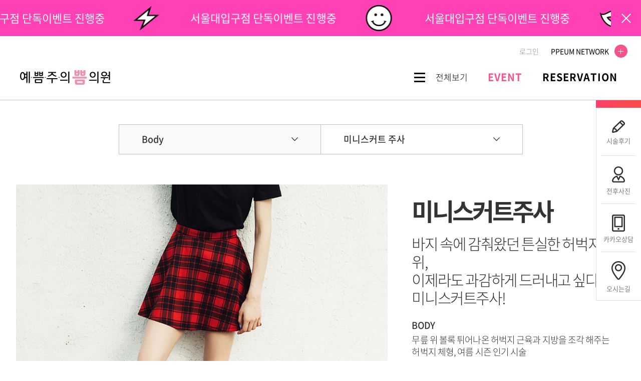

--- FILE ---
content_type: text/html; charset=UTF-8
request_url: http://www.ppeum25.com/new/body/body06.php
body_size: 42026
content:
<!DOCTYPE html>
<html lang='ko'>
<head>
<link rel="canonical" href="http://www.ppeum25.com">
<link rel="shortcut icon" href="/new/images/favicon.ico">
<meta charset="utf-8">
<meta http-equiv="X-UA-Compatible" content="IE=Edge">
<meta name='viewport' content='width=1200,user-scalable=yes, target-densitydpi=device-dpi'>
<meta name="format-detection" content="telephone=no">
<meta name="apple-mobile-web-app-title" content="쁨클리닉 서울대입구점" />
<meta name="keywords" content="서울대입구미니스커트주사, 허벅지근육, 허벅지보톡스, 허벅지지방분해, 하체비만관, 서울대입구피부과" />
<meta name="description" content="서울대입구쁨클리닉의 미니스커트주사는 쁨에서 개발한 시술로 허벅지 지방과 근육을 동시에 해결하는 주사입니다. 간편한 주사로 허벅지지방분해와 하체비만관리에 탁월합니다." />
<meta property="og:image" content="http://www.ppeum25.com/logo.jpg" />
<meta property="og:url" content="http://www.ppeum25.com"/>
<meta property="og:title" content="쁨클리닉 서울대입구점">
<meta property="og:type" content="website">
<meta property="og:site_name" content="쁨클리닉 서울대입구점"/>
<meta property="og:description" content="서울대입구쁨클리닉의 미니스커트주사는 쁨에서 개발한 시술로 허벅지 지방과 근육을 동시에 해결하는 주사입니다. 간편한 주사로 허벅지지방분해와 하체비만관리에 탁월합니다.">

<title>서울대입구점 예쁨주의쁨의원</title>

<link rel='stylesheet' href='../css/animate.css' media='all' />
<link rel='stylesheet' href='../css/swiper2.min.css' media='all' />
<link rel='stylesheet' href='../css/style.css?date=20180618' media='all' />
<link rel='stylesheet' href='../css/layout.css?date=20250217' media='all' />
<link rel='stylesheet' href='../css/sub.css?date=20200429' media='all' />
<link rel='stylesheet' href='../css/jquery.bxslider.css?date=20180618' media='all' />
<link rel='stylesheet' href='../css/jquery.fullPage.css' media='all' />


<script src='../js/jquery-1.12.4.min.js'></script>
<script src='../js/jquery.bxslider.min.js'></script>
<script src='../js/jquery.fullPage.min.js'></script>
<script src='../js/common.js?date=20210430'></script><!-- 공통 -->
<script src='../js/gnb.js?date=20180618'></script><!-- 메뉴관련 -->
<script src="../js/TweenMax.min.js"></script>
<script src="../js/jquery.easing.1.3.js"></script>
<script src="../js/swiper.min.js"></script>
<script src='../js/sub.js?date=20180618'></script><!-- 서브관련 -->
<script src='../js/lnb.js?date=20180618'></script>

<!-- <style>
#top_banner.ver2 .swiper-slide {
    color: #01af7a;
}
</style> -->
<!-- Google Analytics -->
<!-- Global site tag (gtag.js) - Google Analytics -->
<script async src="https://www.googletagmanager.com/gtag/js?id=UA-135890582-1"></script>
<script>
  window.dataLayer = window.dataLayer || [];
  function gtag(){dataLayer.push(arguments);}
  gtag('js', new Date());
  gtag('config', 'UA-135890582-1');
</script><!-- //Google Analytics -->

<script>var mn=6; var sn=6; var cn=0;</script>
<script src="/js/customer_form.js"></script>
</head>

<body class="main_n">
<style>.hide {display:none;}</style>
<h1 class="hide">서울대입구점 예쁨주의쁨의원</h1>
<p class="hide">서울대입구쁨클리닉의 미니스커트주사는 쁨에서 개발한 시술로 허벅지 지방과 근육을 동시에 해결하는 주사입니다. 간편한 주사로 허벅지지방분해와 하체비만관리에 탁월합니다.</p>
<!--
<link rel='stylesheet' href='../css/floatdiv_skin.css' media='all' />
<div id="floatdiv">
	<div>
		<img src='../images/main/q_menu.png' usemap='#quikmenu001' alt="퀵메뉴">
		<map name="quikmenu001">
			<area shape="rect" coords="0,70,84,105" href="#top" target="_self" alt="top">
			<area shape="rect" coords="0,107,84,139" href="/new/community/community03.php" alt="온라인상담" target="_self">
			<area shape="rect" coords="0,140,84,177" href="/new/community/community04.php" alt="카톡상담" target="_self">
			<area shape="rect" coords="0,179,84,215" href="/new/intro/intro04.php" alt="진료안내" target="_self">
			<area shape="rect" coords="0,215,84,249" href="/new/community/community05.php" alt="시술후기" target="_self">
            <area shape="rect" coords="0,353,83,447" href="/new/community/community04.php" alt="카톡상담" target="_self">
			<area shape="rect" coords="0,448,94,494" href="#bottom" alt="top" target="_self">
		</map>
	</div>
</div>
<a id="top"></a>
-->
<form name="formout" action="/member/memgaip.php" method="post" target="toplog_act">
	<input type="hidden" name="url" value="/new/body/body06.php">
	<input type="hidden" name="mode" value="out">
</form>
<iframe name="toplog_act" frameborder="0" width="0" height="0" style="display:none;"></iframe>

<!-- 플로팅 팝업 -->
<!-- <div id="pop_floating2" style="position: fixed; right: 110px; top: 250px; z-index: 999; cursor: pointer;">
	<div class="popContent">
		<p>
			<a href="http://www.ppeum2.com/new/event/body_filler.php" target="_blank"><img src="/new/images/popup/mini_pop03.png" title="골반필러 이벤트"></a>
		</p>
	</div>
	<div style="text-align:center;">
		<input type="checkbox" style="width:14px;height:14px; " id="pop_floating2_cookie" name="pop_floating2_cookie" onclick="set_cookie('pop_floating2','doned',1);hide_popup('pop_floating2');">
		<label for="pop_floating2_cookie" style="font-size:13px; color:#212121;">오늘 하루 열지 않음</label>
		<span style="cursor:pointer; vertical-align:middle; margin-left:10px;" onclick="hide_popup('pop_floating2');"><img src="../images/v3/event/btn_close02.png" alt=""></span>
	</div>
</div>

<div id="pop_floating2-1" style="position: fixed; right: 110px; top: 520px; z-index: 999; cursor: pointer;">
	<div class="popContent">
		<p>
			<a href="/new/community/community10.php?tb=event_renew&act=view&tNum=820&sField=&p=1"><img src="/new/images/popup/mini_pop.png" title="1회 체험 이벤트"></a>
		</p>
	</div>
	<div style="text-align:center;">
		<input type="checkbox" style="width:14px;height:14px; " id="pop_floating2-1_cookie" name="pop_floating2-1_cookie" onclick="set_cookie('pop_floating2-1','doned',1);hide_popup('pop_floating2-1');">
		<label for="pop_floating2-1_cookie" style="font-size:13px; color:#212121;">오늘 하루 열지 않음</label>
		<span style="cursor:pointer; vertical-align:middle; margin-left:10px;" onclick="hide_popup('pop_floating2-1');"><img src="../images/v3/event/btn_close02.png" alt=""></span>
	</div>
</div>
<script>
if ( get_cookie( 'pop_floating2' )  == 'doned' ){
	$('#pop_floating2').css('display','none');
}
if ( get_cookie( 'pop_floating2-1' )  == 'doned' ){
	$('#pop_floating2-1').css('display','none');
}
</script> -->
<!-- //플로팅 팝업 -->

<a href="#main" id="skip_nav">본문바로가기</a>
<!-- wrap -->
<div id="wrap" class="sub sub6">
	<div id="top_banner" class="ver2" style="width: 100%; height: 72px; margin: 0 auto; overflow: hidden; background: #ff41b5 /*url(/include/common/img/header/top_banner.jpg) no-repeat center*/; /*background: linear-gradient(126deg, rgba(227,237,194,1) 6%, rgba(255,202,213,1) 48%);*/">
		<a href="#" class="btn_close">팝업닫기</a>
		<!-- <a href="https://event.ppeum.com/v1/event/reserve?branch=ppeum25&type=homepage"><img src="/include/common/img/header/top_banner.jpg" alt="" style="opacity: 0;" /></a> -->
		<!-- Swiper -->
		<div class="swiper-container">
			<div class="swiper-wrapper" style="width: 100%; height: 72px; cursor: pointer">
				<div class="swiper-slide" onclick="window.open('https://event.ppeum.com/v1/event/reserve?branch=ppeum25&type=homepage&idx=','_self');">
					<img src="/new/images/v3/common/top_icon01.png" alt="" class="animated tada infinite" />
					<p class="animated" x-ms-format-detection="none">서울대입구점 단독이벤트 진행중</p>
				</div>
				<div class="swiper-slide" onclick="window.open('https://event.ppeum.com/v1/event/reserve?branch=ppeum25&type=homepage&idx=','_self');">
					<img src="/new/images/v3/common/top_icon02.png" alt="" class="animated rubberBand infinite" />
					<p class="animated" x-ms-format-detection="none">서울대입구점 단독이벤트 진행중</p>
				</div>
				<div class="swiper-slide" onclick="window.open('https://event.ppeum.com/v1/event/reserve?branch=ppeum25&type=homepage&idx=','_self');">
					<img src="/new/images/v3/common/top_icon03.png" alt="" class="animated bounce infinite" />
					<p class="animated" x-ms-format-detection="none">서울대입구점 단독이벤트 진행중</p>
				</div>
				<div class="swiper-slide" onclick="window.open('https://event.ppeum.com/v1/event/reserve?branch=ppeum25&type=homepage&idx=','_self');">
					<img src="/new/images/v3/common/top_icon04.png" alt="" class="samll animated pulse infinite" />
					<p class="animated" x-ms-format-detection="none">서울대입구점 단독이벤트 진행중</p>
				</div>
			</div>
		</div>

		<script>
		$(function () {
			var topBanner = new Swiper('#top_banner .swiper-container', {
				loop: true,
				speed: 500,
				centeredSlides: true,
				slidesPerView: 'auto',
				autoplay: {
					delay: 4000,
					disableOnInteraction: false,
				},
			});
			$('#top_banner.ver2 .swiper-slide.swiper-slide-active > p').addClass('pulse delay-8s faster');
			topBanner.on('slideChange', function () {
			 	$('#top_banner.ver2 .swiper-slide > p').removeClass('pulse delay-8s faster');
				setTimeout(function(){
					$('#top_banner.ver2 .swiper-slide.swiper-slide-active > p').addClass('pulse delay-8s faster');
				}, 500);
			});
		});
		</script>
	</div>
	<!-- header -->
	<div id="header" class="ver2">
		<!-- util_menu -->
		<div id="util_wrap">
			<ul class="util_menu">
				<!-- <li class="lifting"><a href="http://www.ppeum1.com/new/event/celling_day.php" target="_blank">쁨X셀링데이</a></li> -->
				<li class="noti_list">
					<div class="swiper-container">
						<div class="swiper-wrapper">
							<!-- <div class="swiper-slide"></div> -->
						</div>
					</div>
				</li>
				<!-- <li class="surgery"><a href="http://www.ppeumps.com/" target="_blank">쁨 성형</a></li> -->
								<!-- <li><a href="/member/join01.php">회원가입</a></li> -->
				<li><a href="/member/login.php">로그인</a></li>
				
				<!-- PPEUM NETWORK -->
								<li class="family_site dropDown">
										<a href="#">PPEUM NETWORK <span></span></a>
										<ul class="sub">
						<li>
							<em>서울권</em>
							<ul>
								<li><a href="http://www.ppeum1.com" target="_blank">강남본점</a></li>
								<!-- <li><a href="http://www.ppeum9.com" target="_blank">강남점</a></li> -->
								<!-- <li><a href="https://global.ppeum.com/?lan=global_eng" target="_blank">글로벌 강남점</a></li> -->
								<!-- <li><a href="http://www.ppeum3.com" target="_blank">신사점</a></li> -->
								<!-- <li><a href="http://www.ppeum16.com" target="_blank">글로벌 명동점</a></li> -->
								<!-- <li><a href="http://www.ppeum6.com" target="_blank">글로벌 홍대점</a></li> -->
								<!-- <li><a href="http://www.ppeum13.com" target="_blank">천호점</a></li> -->
								<li><a href="http://www.ppeum17.com" target="_blank">건대점</a></li>
								<li><a href="http://www.ppeum22.com" target="_blank">노원점</a></li>
								<li style="display: none;"><a href="http://www.ppeum25.com" target="_blank">서울대입구점</a></li>
								<li><a href="http://www.ppeum27.com" target="_blank">잠실점</a></li>
								<li><a href="http://www.ppeum33.com" target="_blank">발산점</a></li>
							</ul>
						</li>
						<li>
							<em>경기/인천권</em>
							<ul>
								<!-- <li><a href="http://www.ppeum4.com" target="_blank">일산점</a></li> -->
								<!-- <li><a href="http://www.ppeum7.com" target="_blank">수원인계점</a></li> -->
								<li><a href="http://www.ppeum18.com" target="_blank">안산점</a></li>
								<!-- <li><a href="http://www.ppeum11.com" target="_blank">인천본점</a></li> -->
								<li><a href="http://www.ppeum10.com" target="_blank">분당점</a></li>
								<li><a href="http://www.ppeum12.com" target="_blank">범계점</a></li>
								<li><a href="http://www.ppeum14.com" target="_blank">부평점</a></li>
								<!-- <li><a href="http://www.ppeum23.com" target="_blank">동탄점</a></li> -->
								<li><a href="http://www.ppeum24.com" target="_blank">수원역점</a></li>
								<li><a href="http://www.ppeum32.com" target="_blank">하남미사점</a></li>
								<li><a href="http://www.ppeum34.com" target="_blank">부천점</a></li>
							</ul>
						</li>
						<li>
							<em>대전/충청권</em>
							<ul>
								<!--<li><a href="http://www.ppeum19.com" target="_blank">청주점</a></li>-->
								<li><a href="http://www.ppeum28.com" target="_blank">대전점</a></li>
								<li><a href="http://www.ppeum30.com" target="_blank">천안점</a></li>
							</ul>
						</li>
						<li>
							<em>강원권</em>
							<ul>
								<!--<li><a href="http://www.ppeum19.com" target="_blank">청주점</a></li>-->
								<li><a href="https://chuncheon.ppeum.com/" target="_blank">춘천점</a></li>
							</ul>
						</li>
						<li>
							<em>울산/경상권</em>
							<ul>
								<li><a href="http://www.ppeum35.com" target="_blank">울산점</a></li>
								<!-- <li><a href="http://www.ppeum20.com" target="_blank">글로벌 부산점</a></li> -->
								<li><a href="http://www.ppeum21.com" target="_blank">대구중앙로점(1호점)</a></li>
								<li><a href="http://www.ppeum26.com" target="_blank">대구동성로점(2호점)</a></li>
								<li><a href="https://changwon.ppeum.com/ " target="_blank">창원점</a></li>
							</ul>
						</li>
						<!-- <li> -->
						<!-- 	<em>제주</em> -->
						<!-- 	<ul> -->
						<!-- 		<li><a href="http://www.ppeum31.com" target="_blank">글로벌 제주점</a></li> -->
						<!-- 	</ul> -->
						<!-- </li> -->
					</ul>
				</li>				<!-- //PPEUM NETWORK -->
			</ul>
		</div>
		<!-- //util_menu -->
		<!-- header_top -->
		<div class="header_top">
			<div class="inwrap">
				<h1 class="logo"><a href="/">쁨클리닉</a></h1>
				<div id="gnb">
					<a href="#" class="btn_menu"><span>전체보기</span></a>
					<ul class="top_menu">
						<!-- <li><a href="../best/best_seller.php" class="best_menu"><span class="off">BEST</span><span class="on">베스트</span></a></li> -->
						<!-- <li><a href="../community/community09.php"><span class="off">PRICE</span><span class="on">가격안내</span></a></li> -->
						<li class="event"><a href="https://event.ppeum.com/v1/event/reserve?branch=ppeum25&type=homepage&idx="><span class="off">EVENT</span><span class="on">이벤트</span></a></li>
						<li><a href="https://event.ppeum.com/v1/event/reserve?branch=ppeum25&type=homepage&directLink=onlineReserve"><span class="off">RESERVATION</span><span class="on">온라인예약</span></a></li>
					</ul>
				</div>
			</div>
			<!-- //inwrap -->
					<!-- total_menu -->
		<div id="total_menu">
			<ul class="gnb_menu">
				<!-- <li data-active="2"  data-entxt="Best">
					<a href="../best/best_seller.php">베스트</a>
					<ul class="sub">
						<li data-active="17"><a href="../lifting/lifting17.php">인모드리프팅</a></li>
						<li data-active="4"><a href="../lifting/lifting04.php">슈링크</a></li>
						<li data-active="3"><a href="../filler/filler03.php">필러</a></li>
						<li data-active="12"><a href="../body/body12.php">SS주사</a></li>
						<li data-active="15"><a href="../laser/laser15.php">피코토닝</a></li>
						<li data-active="1"><a href="../lifting/lifting01.php">실리프팅</a></li>
					</ul>
				</li> -->
				<li data-active="3" data-entxt="Petit">
					<a href="../filler/filler04.php">쁘띠</a>
					<ul class="sub">
						<li data-active="4"><a href="../filler/filler04.php">보톡스</a></li>
						<li data-active="5"><a href="../filler/filler05.php">윤곽주사</a></li>
						<li data-active="6"><a href="../filler/filler06.php">조각주사</a></li>
						<li data-active="10"><a href="../filler/filler10.php">코 조각주사</a></li>
						<li data-active="3"><a href="../filler/filler03.php">필러</a></li>
						<li data-active="23"><a href="../filler/filler23.php">볼필러</a></li>
						<li data-active="9"><a href="../filler/filler09.php">입술필러</a></li>
						<li data-active="19"><a href="../filler/filler19.php">벨로테로</a></li>
						<li data-active="26"><a href="../filler/filler26.php">몰드필</a></li>
						<li data-active="2"><a href="../filler/filler02.php">하이코/바비코</a></li>
						<li data-active="21"><a href="../filler/filler21.php">눈밑재배치주사</a></li>
						<li data-active="24"><a href="../filler/filler24.php">필러 녹이는 주사</a></li>
						<!-- 
						<li data-active="1"><a href="../filler/filler01.php">큐오필플러스</a></li>
						<li data-active="15"><a href="../filler/filler15.php">V핏톡스</a></li>
						<li data-active="8"><a href="../filler/filler08.php">물광주사</a></li>
						<li data-active="25"><a href="../filler/filler25.php">아기앰플</a></li>
						<li data-active="16"><a href="../filler/filler16.php">리쥬란힐러</a></li>
						<li data-active="26"><a href="../filler/filler26.php">필메드 NCTF</a></li> -->
					</ul>
				</li>
				<li data-active="4" data-entxt="Lifting">
					<a href="../lifting/lifting02.php">리프팅</a>
					<ul class="sub">
						<li data-active="2"><a href="../lifting/lifting02.php">울쎄라</a></li>
						<li data-active="24"><a href="../lifting/lifting24.php">올리지오</a></li>
						<li data-active="29"><a href="../lifting/lifting29.php">슈링크유니버스</a></li>
						<li data-active="17"><a href="../lifting/lifting17.php">인모드리프팅</a></li>
						<li data-active="5"><a href="../lifting/lifting05.php">더블로골드</a></li>
						<li data-active="32"><a href="../lifting/lifting32.php">리프테라2</a></li>
						<li data-active="3"><a href="../lifting/lifting03.php">LDM물방울리프팅</a></li>
						<li data-active="1"><a href="../lifting/lifting01.php">실리프팅</a></li>
						<!-- 
						<li data-active="4"><a href="../lifting/lifting04.php">슈링크</a></li>
						<li data-active="19"><a href="../lifting/lifting19.php">리프테라</a></li>
						<li data-active="13"><a href="../lifting/lifting13.php">V슈링크</a></li>
						<li data-active="12"><a href="../lifting/lifting12.php">아이슈링크</a></li>
						-->
					</ul>
				</li>
				<li data-active="5" data-entxt="Hair removal">
					<a href="../waxing/waxing01.php">제모</a>
					<ul class="sub">
						<li data-active="1"><a href="../waxing/waxing01.php">프리미엄여성제모</a></li>
						<li data-active="2"><a href="../waxing/waxing02.php">프리미엄남성제모</a></li>
						<li data-active="3"><a href="../waxing/waxing03.php">다한증</a></li>
					</ul>
				</li>
				<li data-active="6" data-entxt="Body">
					<a href="../body/body12.php">바디/다이어트</a>
					<ul class="sub">
						<li data-active="12"><a href="../body/body12.php">SS주사</a></li>
						<li data-active="1"><a href="../body/body01.php">종아리 조각주사</a></li>
						<li data-active="9"><a href="../body/body09.php">종아리 성형주사</a></li>
						<li data-active="6"><a href="../body/body06.php">미니스커트 주사</a></li>
						<li data-active="7"><a href="../body/body07.php">민소매 조각주사</a></li>
						<li data-active="15"><a href="../body/body15.php">바디필러</a></li>
						<!-- 
						<li data-active="20"><a href="../body/body4week.php" target="new">바디4주프로그램</a></li>
						<li data-active="5"><a href="../body/body05.php">타이트케어</a></li> -->
					</ul>
				</li>
				<li data-active="7" data-entxt="Laser">
					<a href="../laser/laser04.php">레이저</a>
					<ul class="sub">
						<li data-active="4"><a href="../laser/laser04.php">점제거</a></li>
						<li data-active="15"><a href="../laser/laser15.php">피코토닝</a></li>
						<li data-active="8"><a href="../laser/laser08.php">클라리티</a></li>
						<li data-active="12"><a href="../laser/laser12.php">듀얼토닝</a></li>
						<li data-active="13"><a href="../laser/laser13.php">피코문신제거</a></li>
						<li data-active="3"><a href="../laser/laser03.php">착색토닝</a></li>
						<li data-active="32"><a href="../laser/laser32.php">골드PTT</a></li>
						<li data-active="22"><a href="../laser/laser22.php">시크릿레이저</a></li>
						<li data-active="18"><a href="../laser/laser18.php">시카레이저</a></li>
						<li data-active="17"><a href="../laser/laser17.php">프락셀</a></li>
					</ul>
				</li>
				<li data-active="8" data-entxt="Skin care">
					<a href="../skin/skin31.php">스킨부스터/케어</a>
					<ul class="sub">
						<li data-active="31"><a href="../skin/skin31.php">리들부스터</a></li>
						<li data-active="21"><a href="../skin/skin21.php">쥬베룩</a></li>
						<li data-active="1"><a href="../skin/skin01.php">필링MALL</a></li>
						<li data-active="4"><a href="../skin/skin04.php">아기앰플</a></li>
						<li data-active="15"><a href="../skin/skin15.php">히알루론산주사</a></li>
						<li data-active="13"><a href="../skin/skin13.php">엑소좀(G-MPF)</a></li>
						<li data-active="6"><a href="../skin/skin06.php">필메드 NCTF</a></li>
						<li data-active="29"><a href="../skin/skin29.php">리쥬란힐러</a></li>
						<!-- <li data-active="2"><a href="../skin/skin02.php">남성전용 19분케어</a></li>
						<li data-active="5"><a href="../skin/skin05.php">럭셔리 웨딩패키지</a></li> -->
					</ul>
				</li>
				<li data-active="1" class="last bg_gray" data-entxt="About PPEUM">
					<a href="#" class="btn_intro_pop">병원소개</a>
					<ul class="sub">
						<li data-active="1"><a href="#" class="btn_intro_pop">병원소개</a></li>
						<li data-active="2"><a href="../intro/intro02.php">둘러보기</a></li>
						<li data-active="3"><a href="../intro/intro03.php">의료진소개</a></li>
						<li data-active="4"><a href="../intro/intro04.php">진료안내/오시는길</a></li>
					</ul>
				</li>
				<li data-active="10" class="last bg_gray" data-entxt="Community">
					<a href="../community/community05.php">커뮤니티</a>
					<ul class="sub">
						<li data-active="10"><a href="http://event.ppeum.com/v1/event/reserve?branch=ppeum25&type=homepage&idx=">이벤트</a></li>
						<!-- <li data-active="11"><a href="https://event.ppeum.com/v1/event/reserve?branch=ppeum25&type=homepage&directLink=onlineReserve">온라인예약</a></li> -->
						<!-- <li data-active="3"><a href="../community/community03.php">온라인상담</a></li> -->
						<li data-active="4"><a href="/include/kakao_move/kakao_move_ppeum25.php" target="_blank">카카오톡상담</a></li>
						<li data-active="5"><a href="../community/community05.php">시술후기</a></li>
						<li data-active="6"><a href="../community/community06.php">전후사진</a></li>
						<li data-active="7"><a href="../community/community07.php">쁨MEDIA</a></li>
						<li data-active="1"><a href="../community/community01.php">공지사항</a></li>
						<!-- <li data-active="9"><a href="../community/community09.php">시술비용 안내</a></li> -->
						<li data-active="1"><a href="../community/community01.php?tb=notice&act=view&tNum=203&sField=&p=1">비급여진료비용안내</a></li>
					</ul>
				</li>
			</ul>
		</div>
		<!-- //total_menu -->
		</div>
		<!-- //header_top -->
	</div>
	<!-- //header -->

	<!-- 진료안내 팝업 -->
		<div id="noti_pop">
		<span class="noti_pop_close" onclick="$('#noti_pop').hide();"><img src="../images/common/btn_close.jpg" alt=""></span>
		<div class="swiper-container">
			<div class="swiper-wrapper">
				<!-- <div class="swiper-slide" data-title="비급여 진료안내" onclick="location.href='../community/community01.php?tb=notice&act=view&tNum=203&sField=&p=1';"><img src="/new/images/popup/pop01.jpg" alt="" /></div> -->
								<!-- <div class="swiper-slide" data-title="국민지원금 공식사용처"><img src="/include/common/img/popup/pop01.jpg" alt=""/></div> -->
			</div>
			<div class="swiper-pagination"></div>
		</div>
	</div>

		<script>
	$(function () {
		$('.noti_list').hide();
	});
	</script>
		<!-- //진료안내 팝업 -->

	<div id="qconsult" style="display: none;">
		<div id="txt_roll" class="off">
			<b class="off_txt">?</b>
			<div class="box">
				<ul>
					<li><a href="#" class="btn_consult">궁금한게 있으세요?</a></li>
					<li><a href="#" class="btn_consult">도움이 필요할 땐 여기로</a></li>
					<li><a href="#" class="btn_consult">상담은 언제나 무료!</a></li>
				</ul>
			</div>
		</div>
		<div id="qconsult_form">
			<div class="top">
				<h2><img src="../images/v3/common/title_qconsult.png" alt="상담및 진료예약"/></h2>
				<p class="btn_wrap">
					<a href="../community/community03.php"><img src="../images/v3/common/btn_online.png" alt="온라인상담"/></a>
					<a href="../community/community04.php"><img src="../images/v3/common/btn_kakao.png" alt="카카오톡상담"/></a>
				</p>
				<a href="#" class="btn_close"><img src="../images/v3/common/btn_qconsult_close.png" alt="빠른상담창 닫기"/></a>
			</div>
			<form action="/board/counsel_proc2.php" method="post" enctype="multipart/form-data" name="wform" onsubmit="return counselSubmit2()">
				<div class="fbox">
					<img src="../images/v3/common/qconsult_txt.png" class="timg" alt="이름과 연락처를 남겨주시면 빠르고 정확하게 상담해드리겠습니다."/>
					<fieldset>
						<input type="hidden" name="tblType" value="main">
						<label for="qtblStrName" class="sound_only">이름</label>
						<input type="text" name="tblStrName" id="qtblStrName" class="blind" placeholder="이름">
						<label for="qtblStrMobile" class="sound_only">연락처</label>
						<input type="text" name="tblStrMobile" id="qtblStrMobile" class="blind" placeholder="연락처">
						<div class="agree">
							<p><input type="checkbox" id="qagree_chk0"/> <label for="qagree_chk0">개인정보취급방침에 동의합니다. </label> <a href="/member/privacy.php" target="_blank">[자세히보기]</a></p>
							<p><input type="checkbox" id="qagree_chk1"/> <label for="qagree_chk1">SMS 수신동의 </label></p>
						</div>
					</fieldset>
				</div>
				<input type="image" src="../images/v3/common/btn_qconsult_submit.png" alt=""/>
			</form>
		</div>
	</div>

	<div id="rquick" class="ver2">
		<ul>
			<li class="rquick_01"><a href="https://event.ppeum.com/v1/event/reserve?branch=ppeum25&type=homepage"><span>이벤트 예약</span></a></li>
			<li class="rquick_02"><a href="../community/community05.php"><span>시술후기</span></a></li>
			<li class="rquick_03"><a href="../community/community06.php"><span>전후사진</span></a></li>
			<li class="rquick_04"><a href="/include/kakao_move/kakao_move_ppeum25.php" target="_blank"><span>카카오상담</span></a></li>
			<li class="rquick_05"><a href="../intro/intro04.php"><span>오시는길</span></a></li>
		</ul>
	</div>
<div id="lnb">
</div>
	<!-- //header -->
	

	<!-- container -->
	<div id="container" class="sub">
		
		<!-- prod_info -->
		<div id="prod_info">
			<div id="timg_slider" class="img_area">
				<div class="slider_wrap">
					<ul>
						<li><img src="/include/common/img/cont/body/body06_timg01.jpg" alt=""/></li>
						<li><img src="/include/common/img/cont/body/body06_timg02.jpg" alt=""/></li>
					</ul>
				</div>
				<div class="pager_list">
					<ul>
						<li><a data-slide-index="0" href="#"><img src="/include/common/img/cont/body/body06_timg01.jpg" alt="" class=""></a></li>
						<li><a data-slide-index="1" href="#"><img src="/include/common/img/cont/body/body06_timg02.jpg" alt="" class=""></a></li>
					</ul>
				</div>
			</div>		
			
			<!-- info -->
			<div class="info">
				<h2>미니스커트주사 </h2>
				<p class="info_txt">바지 속에 감춰왔던 튼실한 허벅지 부위, <br/> 이제라도
					과감하게 드러내고 싶다면 <br/>
					미니스커트주사! 
				</p>
				<dl>
					<dt>BODY</dt>
					<dd>무릎 위 볼록 튀어나온 허벅지 근육과 지방을 조각 해주는<br/>허벅지 체형, 여름 시즌 인기 시술</dd>
					<dt>One Shot </dt>
					<dd>한 번에 시술로도 비교적 효과적으로 허벅지 근육과 지방을 <br/>개선하여 다리를 더 길고 날씬하게 변화시킵니다.</dd>
				</dl>
				<!-- <div class="btn_set">
	<a href="../community/community04.php" class="btn_t01"><b>KAKAO TALK</b></a>
	<p>
		<a href="../community/community05.php" class="btn_t02">review</a>
		<a href="../community/community03.php" class="btn_t02">온라인상담</a>
	</p>
</div> -->
<p class="txt02"><span> ※VAT별도</span>※개개인의 특성에 따라 부작용이 있을 수 있습니다.</p>
<!-- <div class="noti_box">
	<a href="http://event.ppeum.com/v1/event/reserve?branch=ppeum25&type=homepage&idx=" class="event_btn"><img src="/include/common/img/cont/event_btn.jpg" alt="시술가격/이벤트 바로가기" /></a>

	
	<p class="txt02"><span> ※VAT별도</span>※개개인의 특성에 따라 부작용이 있을 수 있습니다.</p>
</div> -->			</div>
			<!-- //info -->
		</div>
		<!-- //prod_info -->

		<!-- prod_detail -->
		<div id="prod_detail">
			<div class="cont_t01"><img src="/include/common/img/cont/body/body06_cont01.jpg?v=2" alt=""></div>
		</div>
		<!-- //prod_detail -->		
	</div>
	<!-- //container -->

		<!-- 시술가격/이벤트 바로가기 -->
	<!-- 
	<div class="footerEvtBtn">
		<div class="cont_t01">
			<a href="http://event.ppeum.com/v1/event/reserve?branch=ppeum25&type=homepage&idx="><img src="/include/common/img/cont/event_bo_btn.jpg" alt=""></a>
		</div>
	</div> -->
	<!-- //시술가격/이벤트 바로가기 -->
	
	<!-- footer -->

		<div id="footer" class="sub">
			<div class="footer_cont">
			<div class="location">
				<h2>LOCATION</h2>
				<p class="t01">서울특별시 관악구 관악로 164, 2F</p>
				<p class="t02"><b>2호선 서울대입구역</b> 2번 출구 도보 2분</p>
				<a href="/new/intro/intro04.php" class="btn_more">자세히보기</a>
			</div>
			<div class="contact">
				<h2>CONTACT</h2>
				<p>02-875-9930</p>
			</div>
			<div class="office">
				<h2>OFFICE HOUR</h2>
				<dl>
					<dt>평     일</dt>
					<dd>am 10:30 ~ pm 8:30</dd>
				</dl>
				<dl>
					<dt>토요일</dt>
					<dd>am 10:30 ~ pm 5:00</dd>
				</dl>
				<p>일요일 휴진</p>
			</div>
			<div class="fmenu">
				<ul class="footer_menu">
					<li><a href="#" class="btn_intro_pop">브랜드 소개</a></li>
					<li><a href="/member/provision.php">이용약관</a></li>
					<li><a href="/member/privacy.php">개인정보취급방침</a></li>
					<!-- <li><a href="/new/community/community03.php">온라인상담</a></li> -->
					<li><a href="/new/minor_agree.zip">미성년자동의서 다운로드</a></li>
				</ul>
				<!--
				<ul class="sns_link">
					<li><a href="https://www.instagram.com/ppeum000/" target="_blank"><img src="/new/images/v3/sns02.png" alt="인스타"></a></li>
					<li><a href="https://www.facebook.com/ppeum0/" target="_blank"><img src="/new/images/v3/sns01.png" alt="페이스북"></a></li>					
					<li><a href="http://cafe.naver.com/openmi123" target="_blank"><img src="/new/images/v3/sns03.png" alt="카페"></a></li>
				</ul>
				-->
			</div>
			
		</div>
		<address>
			<div>
				<p>상호명 : 서울대입구예쁨주의쁨의원<span class="space"></span>대표자 : 박본우<span class="space"></span>사업자등록번호 : 125-31-01715<span class="space"></span>전화 : 02-875-9930<span class="space"></span>주소 : 서울특별시 관악구 관악로 164, 2F 206,207,210호</p>
								<p class="copyright">
					COPYRIGHT @ 2018 PPEUMCLINIC ALL RIGHTS RESERVED.
				</p>
			</div>
		</address>	
	</div>
	<!-- //footer -->
		
		
		<!-- WIDERPLANET  SCRIPT START 2017.1.9 -->
<div id="wp_tg_cts" style="display:none;"></div>
<script>
var wptg_tagscript_vars = wptg_tagscript_vars || [];
wptg_tagscript_vars.push(
(function() {
         return {
                 wp_hcuid:"",   /*Cross device targeting을 원하는 광고주는 로그인한 사용자의 Unique ID (ex. 로그인 ID, 고객넘버 등)를 암호화하여 대입.
                                   *주의: 로그인 하지 않은 사용자는 어떠한 값도 대입하지 않습니다.*/
                 ti:"33312",      /*광고주 코드*/
                 ty:"Home",       /*트래킹태그 타입*/
                 device:"web"     /*디바이스 종류 (web 또는 mobile)*/
                 
         };
}));
</script>
<script async src="//cdn-aitg.widerplanet.com/js/wp_astg_4.0.js"></script>
<!-- // WIDERPLANET  SCRIPT END 2017.1.9 -->
	
	

		
		


</div>
<!-- //wrap -->
<div id="intro_pop">
	<div id="fullpage">
		<a href="#" class="btn_close">닫기</a>
		<!-- <div class="section cont_type01 s01">			
			<div class="img full"></div>
			<div class="txt">
				<img src="/new/images/intro/intro01_txt0101_v2.png" class="txt01" alt=""/>
				<img src="/new/images/intro/intro01_txt0102_v2.png" class="txt02" alt=""/>
				<img src="/new/images/intro/intro01_txt0103_v2.png" class="txt03" alt=""/>
			</div>
		</div> -->
		<div class="section cont_type01 s02">
			<div class="img full"></div>
			<div class="txt">
				<img src="/new/images/intro/intro01_txt0201_v2.png" class="txt01" alt=""/>
				<img src="/new/images/intro/intro01_txt0202_v2.png" class="txt02" alt=""/>
			</div>
		</div>
		<!-- <div class="section cont_type01 s02">
			<div class="img grid3">
				<p class="img01"></p>
				<p class="img02"></p>
				<p class="img03"></p>
			</div>
			<div class="txt">
				<img src="/new/images/intro/intro01_txt0201.png" class="txt01" alt=""/>
				<img src="/new/images/intro/intro01_txt0202.png" class="txt02" alt=""/>
			</div>
		</div> -->
		<div class="section cont_type02 s03">			
			<div class="cont"><img src="/new/images/intro/intro01_txt0302_v2.png" alt=""/></div>
			<div class="img"><!-- <img src="/new/images/intro/intro01_txt0301.png" alt=""/> --></div>
		</div>
		<div class="section cont_type02 s04">			
			<div class="cont"><img src="/new/images/intro/intro01_txt0402_v2.png" alt=""/></div>
			<div class="img"><!-- <img src="/new/images/intro/intro01_txt0401.png" alt=""/> --></div>
		</div>
		<div class="section cont_type02 s05">			
			<div class="cont"><img src="/include/common/img/intro/intro01_txt0502_v3.png" alt=""/></div>
			<div class="img"><!-- <img src="/new/images/intro/intro01_txt0501.png" alt=""/> --></div>
		</div>
		<!--
		<div class="section cont_type03 s06">			
			<div class="cont">
				<p class="txt01">
					<img src="/new/images/intro/intro01_txt0601.png" alt=""/>
				</p>
				<p class="txt02">
					<img src="/new/images/intro/intro01_txt0602.png" alt=""/>
				</p>
				<ul>
					<li><a href=""><img src="/new/images/intro/intro01_img0601.jpg" alt=""/><span>쁨 리프팅센터 바로가기</span></a></li>
					<li><a href=""><img src="/new/images/intro/intro01_img0602.jpg" alt=""/><span>쁨 성형센터 바로가기</span></a></li>
					<li><a href=""><img src="/new/images/intro/intro01_img0603.jpg" alt=""/><span>쁨 반영구센터 바로가기</span></a></li>
				</ul>
			</div>
		</div>
		-->
	</div>
</div>
<script>
$(function(){
	$('.btn_intro_pop').on('click',function(e){
		e.preventDefault();
		$("#intro_pop").css('display','block');
		$("#intro_pop").stop().animate({"bottom" : "0"}, {duration:500,complete:function(){
			
		}});
		$('#fullpage .section').eq(0).addClass('on');

		introPopOpen();

		// 브라우저가 IE인지 여부를 저장한 변수 (true/false)
		var isIE = (function(ua) {
			return (ua.indexOf("MSIE ") !== -1) || (ua.indexOf("Trident/") !== -1);
		})(navigator.userAgent);

		// IE에서
		if (isIE) {
			// 스크롤 애니메이션이 IE 내장 스무스 스크롤과 충돌하는 것을 방지하기 위해
			// 기본 스크롤을 끄고 window.scrollTo로 스크롤하도록 지정
			$("body").off("mousewheel");
			$(".lazy-scroll #header .headWrap").css({
				"position":"relative"
			});
		}
	});	

	$('#fullpage .btn_close').on('click',function(e){
		$('#fp-nav').addClass('off');
		$("#intro_pop").stop().animate({"bottom" : "-100%"}, {duration:500,complete:function(){			
			$('#fullpage .section').removeClass('on');
			$("#intro_pop").css('display','none');
			introPopClose();
		}});

		

		

		// 브라우저가 IE인지 여부를 저장한 변수 (true/false)
		var isIE = (function(ua) {
		    return (ua.indexOf("MSIE ") !== -1) || (ua.indexOf("Trident/") !== -1);
		})(navigator.userAgent);

		// IE에서
		if (isIE) {
		    // 스크롤 애니메이션이 IE 내장 스무스 스크롤과 충돌하는 것을 방지하기 위해
		    // 기본 스크롤을 끄고 window.scrollTo로 스크롤하도록 지정
		    if($("div").hasClass("lazy-scroll")){
		    	 $("body").on("mousewheel", function(e) {
			        e.preventDefault();
			        var ev = e.originalEvent || e;
			        window.scrollTo(window.pageXOffset, window.pageYOffset + (ev.deltaY || ev.wheelDelta || 0));
			        $(".lazy-scroll #header .headWrap").css({
						"position":"fixed"
					});
			    });
		    }
		   
		}


	});

	//빠른 상담, 이름 한글만 입력
	$('#mtblStrName').keyup(function (event) {
		regexp = /[a-z0-9]|[ \[\]{}()<>?|`~!@#$%^&*-_+=,.;:\"'\\]/g;
		v = $(this).val();
		if (regexp.test(v)) {
			alert('실명을 입력하여 주세요.\n한글만 입력가능 합니다.');
			$(this).val(v.replace(regexp, ''));
		}
	});
});
function introPopClose(){
	$("#fullpage").fullpage.destroy('all');
}
function introPopOpen(){	
	$('#fullpage').fullpage({
		//Navigation
		menu: '#navi',
		lockAnchors: false,
		// anchors:['sec01', 'sec02', 'sec03', 'sec04', 'sec05', 'sec06', 'sec07', 'sec08'],
		navigation: true,
		navigationPosition: 'right',
		showActiveTooltip: false,
		slidesNavigation: false,
		slidesNavPosition: 'bottom',

		//Scrolling
		css3: true,
		scrollingSpeed: 700,
		autoScrolling: true,
		fitToSection: true,
		fitToSectionDelay: 1000,
		scrollBar: false,
		easing: 'easeInOutCubic',
		easingcss3: 'ease',
		loopBottom: false,
		loopTop: false,
		loopHorizontal: true,
		continuousVertical: false,
		continuousHorizontal: false,
		scrollHorizontally: false,
		interlockedSlides: false,
		dragAndMove: false,
		offsetSections: false,
		resetSliders: false,
		fadingEffect: false,
		normalScrollElements: '#element1, .element2',
		scrollOverflow: false,
		scrollOverflowReset: false,
		scrollOverflowOptions: null,
		touchSensitivity: 15,
		normalScrollElementTouchThreshold: 5,
		bigSectionsDestination: null,

		//Accessibility
		keyboardScrolling: true,
		animateAnchor: true,
		recordHistory: true,

		//Design
		controlArrows: true,
		verticalCentered: true,
		// sectionsColor : ['#ccc', '#fff'],
		paddingTop: '0px',
		paddingBottom: '0px',
		responsiveWidth: 0,
		responsiveHeight: 0,
		responsiveSlides: false,
		parallax: false,
		parallaxOptions: {type: 'reveal', percentage: 62, property: 'translate'},

		//Custom selectors
		sectionSelector: '.section',
		slideSelector: '.slide',

		lazyLoading: true,

		//events
		// section떠날때
		onLeave: function(index, nextIndex, direction){
			$('.section').removeClass('on');
			$('.section').eq(nextIndex-1).addClass('on');
		},
		// section도착시
		afterLoad: function(anchorLink, index){
			
		},
		
	});
	$('#fp-nav').removeClass('off');

}
</script>

<!-- 공통 적용 스크립트 , 모든 페이지에 노출되도록 설치. 단 전환페이지 설정값보다 항상 하단에 위치해야함 --> 
<script type="text/javascript" src="//wcs.naver.net/wcslog.js"> </script> 
<script type="text/javascript"> 
if (!wcs_add) var wcs_add={};
wcs_add["wa"] = "s_3d15271e23b7";
if (!_nasa) var _nasa={};
if(window.wcs){
wcs.inflow("ppeum25.com");
wcs_do(_nasa);
}
</script>


    <!-- AceCounter Log Gathering Script V.8.0.AMZ2019080601 -->
<script language='javascript'>
	var _AceGID=(function(){var Inf=['gtb8.acecounter.com','8080','BI4A44620883507','AW','0','NaPm,Ncisy','ALL','0']; var _CI=(!_AceGID)?[]:_AceGID.val;var _N=0;var _T=new Image(0,0);if(_CI.join('.').indexOf(Inf[3])<0){ _T.src ="https://"+ Inf[0] +'/?cookie'; _CI.push(Inf);  _N=_CI.length; } return {o: _N,val:_CI}; })();
	var _AceCounter=(function(){var G=_AceGID;var _sc=document.createElement('script');var _sm=document.getElementsByTagName('script')[0];if(G.o!=0){var _A=G.val[G.o-1];var _G=(_A[0]).substr(0,_A[0].indexOf('.'));var _C=(_A[7]!='0')?(_A[2]):_A[3];var _U=(_A[5]).replace(/\,/g,'_');_sc.src='https:'+'//cr.acecounter.com/Web/AceCounter_'+_C+'.js?gc='+_A[2]+'&py='+_A[4]+'&gd='+_G+'&gp='+_A[1]+'&up='+_U+'&rd='+(new Date().getTime());_sm.parentNode.insertBefore(_sc,_sm);return _sc.src;}})();
</script>
<!-- AceCounter Log Gathering Script End --></body>
</html>	

--- FILE ---
content_type: text/css
request_url: http://www.ppeum25.com/new/css/layout.css?date=20250217
body_size: 36393
content:
@charset "utf-8";
/* 팝업두개일때 수정
#popup {position:absolute; top:50px; left:50%; z-index:100000; width:1200px; margin-left:-600px;}
#popup .btn_close {position:absolute; top:0; right:-30px;}
#popup .bg{position:fixed; top:0; left:0; z-index:-1; width:3000px; height:100%; background:rgba(0,0,0,0.8); content:'';}
*/
#top_banner {position:relative; width:1000px; margin:0 auto; background:url('../images/v3/common/top_banner_bg.jpg') no-repeat center;}
#top_banner img {display:block; margin-left:-500px;}
#top_banner .swiper-pagination-bullet-active {
    background: #000;
}
#top_banner .swiper-container-horizontal>.swiper-pagination {
    bottom: 0;
}
/*#top_banner .btn_close {overflow:hidden; position:absolute; top:50%; right:0; width:15px; height:15px; margin-top:-7px; text-indent:-999px; background:url('../images/v3/common/pop_close01.png') no-repeat center;}*/
#top_banner .btn_close {overflow:hidden; position:absolute; top:50%; right:60px; width:46px; height:46px; margin-top:-24px; text-indent:-999px; background:url('../images/v3/common/pop_close02.png') no-repeat center;}

#popup {position:fixed; top:0; left:0; z-index:1000; width:100%; height: 100%; background:rgba(0,0,0,0.8);}
#popup .popupInner {position:absolute; top:50%; left:50%; width:1250px; height: 658px; -webkit-transform: translate(-50%, -50%); transform: translate(-50%, -50%);}
#popup .btn_close {position: absolute; top: 0; right: -45px; z-index: 1; cursor: pointer;}
/* #popup .bg{position:fixed; top:0; left:0; z-index:-1; width:3000px; height:100%; background:rgba(0,0,0,0.8); content:'';} */

#popup .swiper-container.gallery-thumbs {
	display: -webkit-flex; /* Safari */
	-webkit-flex-flow: row wrap; /* Safari 6.1+ */
	display: flex;
	flex-flow: row wrap;
	width: 100%;
	height: 44px;
	line-height: 44px;
	background: #fff;
	font-size: 18px;
	font-weight: 400;
	color: #333;
	cursor: pointer;
}
#popup .swiper-container.gallery-thumbs .swiper-slide {
	-webkit-flex: 1; /* Safari 6.1+ */
	-ms-flex: 1; /* IE 10 */
	flex: 1;
	text-align: center;
	-webkit-ransition: background 0.3s ease;
	-moz-transition: background 0.3s ease;
	transition: background 0.3s ease;
}
#popup .swiper-container.gallery-thumbs .swiper-slide::before {
	content: '';
    position: absolute;
    left: 0;
    width: 1px;
    height: 44px;
    background: #d9d9d9;
}
#popup .swiper-container.gallery-thumbs .swiper-slide.swiper-slide-thumb-active {
	background: #f14a92;
	color: #fff;
}
#popup .swiper-container.gallery-thumbs .swiper-slide.swiper-slide-thumb-active::before {
	background: #f14a92;
}
#popup .swiper-container.gallery-thumbs .swiper-slide.swiper-slide-thumb-active::after {
	content: '';
    position: absolute;
    right: -1px;
    width: 1px;
    height: 44px;
	background: #f14a92;
	z-index: 1;
}

#popup .swiper-container {
	height: 100%;
}
#popup .swiper-pagination {
    display: -webkit-flex; /* Safari */
	-webkit-flex-flow: row wrap; /* Safari 6.1+ */
	display: flex;
	flex-flow: row wrap;
	width: 100%;
	height: 44px;
	line-height: 44px;
	background: #fff;
	font-size: 14px;
	font-weight: 400;
	color: #333;
	cursor: pointer;
	bottom: 0;
}
#popup .swiper-container-horizontal>.swiper-pagination-bullets .swiper-pagination-bullet {
	position: relative;
	width: 100%;
    height: 100%;
    border-radius: 0;
	-webkit-flex: 1;
    -ms-flex: 1;
    flex: 1;
    text-align: center;
    -webkit-ransition: background 0.3s ease;
    -moz-transition: background 0.3s ease;
    transition: background 0.3s ease;
	margin: 0;
	background: #fff;
    opacity: 1;
}
#popup .swiper-container-horizontal>.swiper-pagination-bullets .swiper-pagination-bullet > p {
    width: 100%;
    height: 100%;
    display: inline-table;
    vertical-align: top;
	padding: 0 3px;
}
#popup .swiper-container-horizontal>.swiper-pagination-bullets .swiper-pagination-bullet > p > span {
    display: table-cell;
    line-height: 1.1;
    word-break: keep-all;
    vertical-align: middle;
}
#popup .swiper-container-horizontal>.swiper-pagination-bullets .swiper-pagination-bullet::before {
    content: '';
    position: absolute;
    left: 0;
    width: 1px;
    height: 44px;
    background: #d9d9d9;
}
#popup .swiper-pagination-bullet-active {
    background: #f14a92 !important;
    color: #fff;
}
#popup .swiper-pagination-bullet-active::before {
    background: #f14a92 !important;
}
#popup .swiper-pagination-bullet-active::after {
    content: '';
    position: absolute;
    right: -1px;
    width: 1px;
    height: 44px;
    background: #f14a92;
    z-index: 1;
}
#consult_pop {overflow:hidden; position:absolute; top:250px; left:50px; z-index:1000; width:320px; padding:0 40px 30px; background:#ffe2f6;}
#consult_pop h2 {padding:48px 0 30px; text-align:center;}
#consult_pop .btn_close {position:absolute; top:12px; right:12px;}
#consult_pop .form_box {border-radius:5px; border:1px solid #cccccc; background:#ffffff;}
#consult_pop .form_box dl {overflow:hidden;}
#consult_pop .form_box dl+dl {border-top:1px solid #cccccc;}
#consult_pop .form_box dl dt {float:left; width:80px; padding-left:10px; line-height:33px;}
#consult_pop .form_box dl dd {margin-left:80px;}
#consult_pop .form_box input[type='text'] {width:150px; height:33px;}
#consult_pop .form_box select {border:0px; width:150px; height:33px;}
#consult_pop .form_box label, #consult_pop .form_box input[type='text'],#consult_pop .form_box select {font-size:13px; color:#999999;}
#consult_pop .form_box label.blind {position:absolute; top:0; left:-9999px;}
#consult_pop .submit {margin:11px 0;}
#consult_pop .agree {margin-right:-20px;}
#consult_pop .agree label {font-size:14px; color:#3c1e1e;}
#consult_pop .agree span {display:block; font-size:11px; color:#767474;}

#main_pop {display:none; position:fixed; top:0px; left:0px; z-index:100; width:100%; height:100%; background:rgba(0,0,0,0.5);}
#main_pop .pop{position:absolute; top:50%; left:50%; margin-left:-227px; margin-top:-310px;}
#main_pop .pop .btn_close{position:absolute; top:0px; left:453px;}


#wrap{overflow:hidden; width:100%; min-width:1200px;}

#header {position:relative; z-index:1000; background:#fff;}
#util_wrap {position:relative; z-index:10; height:37px; padding:0 50px; border-bottom:1px solid #c1c1c1;}
#site_link {overflow:hidden; margin:0 -21px 0 -14px;}
#site_link li {float:left;}
#site_link li a, #site_link li span {position:relative; display:block;  padding:0 21px 0 14px; font-size:14px; color:#000000; line-height:37px;}
#site_link li a:before, #site_link li span:before {position:absolute; top:50%; left:0; width:9px; height:9px; margin-top:-5px; border-radius:50%; -webkit-border-radius:50%; content:'';}
#site_link li.lifting a:before, #site_link li.lifting span:before {background:#8881d1;}
#site_link li.skin a:before, #site_link li.skin span:before {background:#44ded2;}
#site_link li.surgery a:before, #site_link li.surgery span:before {background:#68b0f9;}
#site_link li.smp a:before, #site_link li.smp span:before {background:#ffa11c;}


.util_menu {position:absolute; top:0; right:50px; height:38px;}
.util_menu > li {float:left; position:relative; padding:0px 14px; z-index:201;}
.util_menu > li a {display:block; font-size:14px; color:#8d8d8d; line-height:38px;}
li.family_site > a {padding-right:14px; background:url('../images/v3/ico_arrow01.png') no-repeat right 17px;}
li.family_site .sub {display:none; position:absolute; top:35px; left:9px; z-index:300; width:160px; padding:10px 0px; border:1px solid #8c8c8c; background:#fff;}
li.family_site:not(.dropDown):hover .sub {display:block;}
li.family_site .sub a {display:block; padding-left:18px; font-size:13px; color:#575757 !important; line-height:27px;}
li.family_site .sub li a:hover {color:#ff7bd5 !important;; text-decoration: underline !important;}

.header_top {position:relative; height:70px; text-align:center; border-bottom:1px solid #c1c1c1; z-index:9; background:rgba(255,255,255,1);}
.header_top .inwrap {display:inline-block;}
.header_top h1 {position:absolute; top:22px; left:50px; width:262px;}
.header_top h1 a {display:block; width:100%; height:25px; text-indent:-999px; background:url('../images/v3/logo.png?rand=1') no-repeat center; background-size:100% auto;}
.header_top .btn_menu {float:left; padding:0 20px 0 43px; line-height:68px; background:url('../images/v3/btn_menu.png') no-repeat left center; }
.header_top .btn_menu span {font-size:17px; color:#000000;}
.header_top .top_menu {float:left;}
.header_top .top_menu li {float:left;}
.header_top .top_menu li a {display:block; position:relative; font-size:18px; color:#000000; line-height:68px; font-weight:700;}
.header_top .top_menu li.event a {color: #f9538b}
.header_top .top_menu span {display:block;}
.header_top .top_menu .off {padding:0 20px;}
.header_top .top_menu .on {position:absolute; top:0; left:0; width:100%; font-weight:400; text-align:center; opacity:0; background:#fff; -webkit-transition: opacity 0.3s ease; transition: opacity 0.3s ease;}
.header_top .top_menu a:hover .on {opacity:1;}

#gnb {position:relative; z-index:10;}


#header.fixed_top .header_top {position:fixed; top:0; left:0; right:0;}
#header.fixed_top #util_wrap {display:none;}

#total_menu {display:none; position:absolute; top:70px; left:50%; width:100%; min-width:1000px; max-width:1100px; z-index:2; transform: translateX(-50%); -webkit-transform:translateX(-50%); -moz-transform:translateX(-50%); background:#fff;}
#total_menu.on {top:70px;}
#total_menu .gnb_menu {text-align:left; padding:0 0 0 3%;}
#total_menu .gnb_menu > li {float:left; width:14.33%; height:600px; padding:35px 1% 35px 1.5%;}
#total_menu .gnb_menu > li > a {display:block; font-size:18px; color:#000000; line-height:1; font-weight:500; transition: color 0.3s ease;}
#total_menu .gnb_menu > li:hover > a {color:#fc6c9e;}
#total_menu .gnb_menu ul {padding-top:18px;}
#total_menu .gnb_menu .sub a {display:block; padding:6px 0; font-size:15px; color:#000000; line-height:20px; transition: color 0.3s ease;}
#total_menu .gnb_menu .sub a:hover {color:#fc6c9e;}
#total_menu .gnb_menu .last {width:14%; height:auto; padding-bottom:45px;}
#total_menu .gnb_menu .bg_gray {background:#f6f6f6; padding-bottom: 56px;}


.top_menu .best {display:none; position:absolute; top:70px; left:50%; width:170px; z-index:2; transform: translateX(-50%); -webkit-transform:translateX(-50%); -moz-transform:translateX(-50%); background:#fff; border: 1px solid #c1c1c1; border-top: 0; text-align:left; padding:0 0 0 30px;}
.top_menu .best.on {top:70px;}
.top_menu .best > li {float:left; padding:35px 1% 35px 1.5%;}
.top_menu .best > li > a {display:block; font-size:18px; color:#000000; line-height:1; font-weight:500; transition: color 0.3s ease;}
.top_menu .best > li:hover > a {color:#fc6c9e;}
.top_menu .best ul {padding-top:18px;}
.top_menu .best .sub li {width: 100%;}
.top_menu .best .sub a {display:block; padding:6px 0; font-size:15px; font-weight: 300; color:#000000; line-height:20px; transition: color 0.3s ease;}
.top_menu .best .sub a:hover {color:#fc6c9e;}


#rquick {position:fixed; top:50%; right:0; z-index:100; width:49px; margin-top:-130px;}
#rquick li {position:relative; }
#rquick li a {display:block; position:relative; z-index:6;}
#rquick li a .on {position:absolute; top:0; left:0; width:100%; height:100%; opacity:0; transition:opacity 0.4s ease; -webkit-transition:opacity 0.4s ease;}
#rquick li a:hover .on {opacity:1;}
#rquick .on_txt {display:inline-block; position:absolute; top:50%; left:79px; z-index:5; height:22px; min-width:70px; margin-top:-11px; font-size:12px; color:#ffffff; line-height:22px; text-align:center; background:#666666; transition:all 0.4s ease; -webkit-transition:all 0.4s ease;}
#rquick .on_txt:after {position:absolute; top:50%; right:-4px; width:4px; height:6px; margin-top:-3px; background:url('../images/v3/common/ico_arrow01.png') no-repeat center; content:'';}
#rquick li:hover .on_txt {left:-79px;}


/* lnb */
#lnb {position:relative; z-index:8; width:807px; height:60px; margin:48px auto 60px;}
#lnb > ul {display:inline-block; width:100%; border:1px solid #c1c1c1;}
#lnb > ul > li {position:relative; float:left; width:50%;}
#lnb > ul > li.s02 {width:50%; border-left:1px solid #c1c1c1;}
#lnb > ul > li > a {position:relative; display:block; padding-left:45px; font-size:18px; font-weight:500; color:#333333; line-height:58px; background:#fff;}
#lnb > ul > li > a:after {position:absolute; top:50%; right:45px; width:13px; height:7px; margin-top:-4px; background:url('../images/common/ico_lnb_arrow.png') no-repeat; background-size:100% auto; content:'';}
#lnb > ul > li.on > a:after {background-image:url('../images/common/ico_lnb_arrow.png');}
#lnb > ul > li.s01 > a {background:#faf9f7;}
#lnb .sub {display:none; position:absolute; top:59px; left:-1px; right:-1px; padding:10px 0; border:1px solid #c1c1c1; border-top:0; background:#fff;}
#lnb .sub li {}
#lnb .sub a {display:block; position:relative; padding-left:45px; font-size:16px; color:#353535; line-height:50px; background:#fff; -webkit-transition: all 0.3s ease; transition: all 0.3s ease;}
#lnb .sub a:hover {color:#333; background:#faf9f7;}
#lnb li.s02 .sub a:hover {background:#faf9f7;}
#lnb .sub a:after {position:absolute; top:50%; right:12px; width:7px; height:11px; margin-top:-3px;}
#lnb li.on .sub {display:block;}


#qconsult {position:fixed; right:13px; bottom:-70px; z-index:101;}
#txt_roll {position:absolute; right:0; bottom:0;}
#txt_roll .off_txt {position:absolute; top:0; left:0; z-index:10; width:46px; font-size:30px; font-weight:500; color:#fff; opacity:0; line-height:46px; text-align:center; -webkit-transition: all 0.45s ease 0.1s; transition: all 0.45s ease 0.1s;}
#txt_roll .box {overflow:hidden; width:170px; height:46px; border-radius:23px; font-size:15px; color:#fff; opacity:1; letter-spacing:-0.05em; line-height:46px; text-align:center; background:#fc6c9e; -webkit-transition: all 0.3s ease 0.5s; transition: all 0.3s ease 0.5s;}
#txt_roll .box a {display:block; line-height:47px;}
#txt_roll li {width:170px !important;}
#txt_roll.off .box {width:46px; color:#fc6c9e; background:#fc6c9e;}
#txt_roll.off .off_txt {opacity:1;}
#txt_roll a {line-height:46px;}
#qconsult_form {position:absolute; right:0; bottom:-700px; z-index:11; width:396px; border-radius:16px; -webkit-transition: all 0.45s ease; transition: all 0.45s ease;} /*  box-shadow:0 2px 5px rgba(0,0,0,0.4); */
#qconsult_form .btn_close {position:absolute; top:16px; right:16px;}
#qconsult_form .top {padding:28px 33px; border-radius:15px 15px 0 0; background:#fc6c9e;}
#qconsult_form .btn_wrap {margin-top:29px; font-size:0;}
#qconsult_form .btn_wrap a+a {margin-left:32px;}
#qconsult_form .fbox {padding:18px; background:#fff;}
#qconsult_form .timg {margin-bottom:30px;}
#qconsult_form input[type="text"] {width:100%; height:54px; margin-bottom:9px; border-radius:5px; border:1px solid #c1c1c1; padding:0 25px; font-size:16px; color:#878787;}
#qconsult_form .agree {padding:5px; font-size:14px; color:#000000;}
#qconsult.open #qconsult_form {bottom:0;}
#qconsult.open #txt_roll .box {width:46px; color:#fc6c9e;}


#footer{position:relative; z-index:2; background:#f7f6f9;}
.footer_cont {overflow:hidden; position:relative; width:95%; max-width:1200px; margin:0 auto; padding:40px 0; color:#000000;}
.footer_cont h2 {margin-bottom:10px; font-size:24px; font-family:'Renogare','Noto Sans KR','돋음', sans-serif;}
.location {float:left; width:35%; padding-right:20px;}
.location .t01 {font-size:18px;}
.location .t02 {padding:13px 0; font-size:20px; font-weight:500;}
.location .t02 b {color:#34ab2b;}
.contact {float:left; width:20%;}
.contact p {font-size:24px;}
.office {float:left; width:27%;}
.office dl {font-size:18px;}
.office dt, .office dd {display:inline-block;}
.office dt {width:54px; font-weight:500;}
.office p {padding-top:6px; font-size:14px;}
.fmenu {float:right; width:18%; text-align:right;}
.footer_menu {font-size:14px; line-height:29px;}
.footer_menu a {color:#878787; -webkit-transition: all 0.3s ease; transition: all 0.3s ease;}
.footer_menu a:hover {color:#000;}
.sns_link {overflow:hidden; float:right; margin-top:25px;}
.sns_link li {float:left; margin-left:28px;}

#footer address {border-top:1px solid #c1c1c1;}
#footer address > div {width:95%; max-width:1200px; margin:0 auto; padding:20px 0 30px; font-size:14px; color:#878787; line-height:29px; font-style:normal; letter-spacing:0;}
#footer address .space {display:inline-block; width:20px;}
#footer .network_contact {margin-top: 3px;}
#footer .network_contact a.nt_link {position: relative; top: -1px; border: 1px solid #afafaf; font-size: 12px; color: #878787; padding: 2px 12px 2px 8px; margin-left: 10px;}
#footer .network_contact a.tel {cursor: default; pointer-events: none;}
#footer .network_contact a.mail {font-size: 14px; border: 0; padding: 0; margin: 0;}
#footer .copyright {margin-top: 3px; font-size: 12px; color: #b5b5b5}


/* etc */
.after:after{display:block;clear:both;content:''}
.sound_only, .hidden_title{overflow:hidden; position:absolute; top:-500px; left:0px; font-size:0px;}

.btn_more {display:inline-block; width:115px; border:1px solid #e3e3e3; text-align:center; line-height:25px; background:#fff; transition:all 0.4s ease; -webkit-transition:all 0.4s ease;}
.btn_more:hover {border-color:#000;}



#intro_pop {position:fixed; bottom:-100%; left:0; z-index:100001; width:100%; height:100%; background:#fff;}
#intro_pop .btn_close {overflow:hidden; position:absolute; top:38px; right:23px; z-index:10; width:68px; height:68px; border-radius:50%; text-indent:-999px; background:url('../images/intro/btn_close.png') no-repeat center #c2cacc; -webkit-transition: all 0.4s ease; transition: all 0.4s ease;}
#intro_pop .btn_close:hover {background-color:#f39eb4;}



#intro_pop .section {overflow:hidden; width:100%; height:100%;}
#intro_pop .section .img {overflow:hidden; height:100%; z-index:1; opacity:0; -webkit-transition: all 1s ease; transition: all 1s ease;}
#intro_pop .section.on .img.full {margin-left:-3%;}
#intro_pop .section.on .img {opacity:1;}
#intro_pop .section.on .txt img {margin:0; opacity:1;}

#intro_pop .cont_type01 .img.grid3 {overflow:hidden; width:100%; background:#dabcc2;}
#intro_pop .cont_type01 .img.grid3  p {float:left; width:33.3333%; height:100%; -webkit-transition: all 1s ease; transition: all 1s ease;}
#intro_pop .cont_type01.on .img.grid3  p {background-position:center top;}
#intro_pop .cont_type01 .txt {position:absolute; top:50%; left:50%; z-index:2;}
#intro_pop .cont_type01 .txt img {position:absolute; -webkit-transition: all 0.6s ease; transition: all 0.6s ease;}
#intro_pop .cont_type02 {background:#f6a0b4;}
#intro_pop .cont_type02 .img {position:absolute; top:0; left:55%; z-index:1; width:52.5%; background:right center no-repeat #f3d1d8; background-size:cover;}
#intro_pop .cont_type02 .img img {position:absolute; left:4.5%; bottom:0; opacity:0; max-width:90%; margin-bottom:6.9%; margin-left:50px; -webkit-transition: all 0.6s ease; transition: all 0.6s ease;}
#intro_pop .cont_type02 .cont {float:left; position:relative; z-index:5; width:55%; height:100%;}
#intro_pop .cont_type02 .cont img {position:absolute; top:50%; left:50%; max-width:90%; margin-top:50px; opacity:0; transform: translate(-50%, -50%); -webkit-transform:translate(-50%, -50%); -moz-transform:translate(-50%, -50%); -webkit-transition: all 0.6s ease; transition: all 0.6s ease;}
#intro_pop .cont_type02.on .img {width:50%; margin:0; background-position:left center;}
#intro_pop .cont_type02.on .img img {margin-left:0px; opacity:1;}
#intro_pop .cont_type02.on .cont img {margin-top:0; opacity:1;}
#intro_pop .cont_type03 {opacity:0; background:#333333; -webkit-transition: all 0.6s ease; transition: all 0.6s ease;}
#intro_pop .cont_type03 .cont {position:absolute; top:50%; left:50%; width:90%; max-width:1320px; text-align:center; transform: translate(-50%, -50%); -webkit-transform:translate(-50%, -50%);}
#intro_pop .cont_type03 img {display:block; margin:0 auto;}
#intro_pop .cont_type03 .txt01 {margin-left:50px; opacity:0; -webkit-transition: all 0.6s ease; transition: all 0.6s ease;}
#intro_pop .cont_type03 .txt02 {margin-top:30px; margin-left:-50px; opacity:0; -webkit-transition: all 0.6s ease; transition: all 0.6s ease;}
#intro_pop .cont_type03 ul {overflow:hidden; margin:67px auto 0;}
#intro_pop .cont_type03 li {float:left; width:33.33%; padding:0 16px; text-align:center;}
#intro_pop .cont_type03 img {max-width:100%;}
#intro_pop .cont_type03 a {display:inline-block; overflow:hidden; position:relative;}
#intro_pop .cont_type03 span {position:absolute; top:0; left:-10%; width:110%; height:100%; padding-top:40%; font-size:18px; color:#fff; text-align:center; opacity:0; background:url('../images/intro/intro01_arrow.png') center 40% no-repeat rgba(0,0,0,0.8); -webkit-transition: all 0.6s ease; transition: all 0.6s ease;}
#intro_pop .cont_type03 a:hover span {width:120%; opacity:1;}
#intro_pop .cont_type03.on {opacity:1;}
#intro_pop .cont_type03.on .txt01 {opacity:1; margin:0;}
#intro_pop .cont_type03.on .txt02 {opacity:1; margin-left:0px;}


#intro_pop .section.s01 .img {background:url('../images/intro/intro01_bg01.jpg') center; background-size:cover;}
#intro_pop .section.s01 .txt01 {top:-297px; left:-105px; z-index:2; margin-left:-50px; opacity:0;}
#intro_pop .section.s01 .txt02 {top:-115px; left:89px; margin-left:50px; opacity:0;}
#intro_pop .section.s01 .txt03 {top:33px; left:94px; opacity:0;}

#intro_pop .section.s02 .img01 {background:url('../images/intro/intro01_bg0201.jpg') left top no-repeat; background-size:cover;}
#intro_pop .section.s02 .img02 {background:url('../images/intro/intro01_bg0202.jpg') left top no-repeat; background-size:cover;}
#intro_pop .section.s02 .img03 {background:url('../images/intro/intro01_bg0203.jpg') left top no-repeat; background-size:cover;}
#intro_pop .section.s02 .txt01 {top:-125px; left:-350px; margin-top:30px; opacity:0;}
#intro_pop .section.s02 .txt02 {top:48px; left:-477px; margin-top:30px; opacity:0;}



#intro_pop .section.s03 .img {background-image:url('../images/intro/intro01_bg03.jpg');}

#intro_pop .section.s04 .img {background-image:url('../images/intro/intro01_bg04.jpg');}

#intro_pop .section.s05 .img {background-image:url('../images/intro/intro01_bg05.jpg');}


/* 병원소개 수정 2019-11-07 */
.fp-section {
    -webkit-transition: all 0s ease !important;
    -moz-transition: all 0s ease !important;
    transition: all 0s ease !important;
}
#intro_pop .section.s01 .img {
    background: url(../images/intro/intro01_bg01_v2.jpg) center;
    background-size: cover;
}
#intro_pop .section.s01 .txt01 {
	top:-159px;
	left:302px;
	z-index:2;
	margin-left:-50px;
	opacity:0;
}
#intro_pop .section.s01 .txt02 {
	top:-83px;
	left:222px;
	margin-left:50px;
	opacity:0;
}
#intro_pop .section.s01 .txt03 {
	top:33px;
	left:171px;
	opacity:0;
}

#intro_pop .section.s02 .img {
    background: url(../images/intro/intro01_bg02_v2.jpg) center;
    background-size: cover;
}
#intro_pop .section.s02 .txt01 {
    top: -122px;
    left: -350px;
    margin-top: 0;
	margin-left: -50px;
    opacity: 0;
}
#intro_pop .section.s02 .txt02 {
    top: 48px;
    left: -299px;
    margin-top: 0;
	margin-left: 80px;
    opacity: 0;
}
#intro_pop .cont_type02 {
    background: #f0a9cd;
}
#intro_pop .cont_type02 .cont img {
    position: absolute;
    top: 50%;
    left: 50%;
    max-width: 90%;
    margin-top: 50px;
    opacity: 0;
    -webkit-transform: translate(-48%, -50%);
    -moz-transform: translate(-48%, -50%);
    -webkit-transition: all 0.6s ease;
    transition: all 0.6s ease;
}
#intro_pop .cont_type02.s03 .cont img {
    -webkit-transform: translate(-42%, -50%);
    -moz-transform: translate(-42%, -50%);
}
#intro_pop .section.s03 .img {
	left: 53%;
	background-color: #f0a9cd;
    background-image: url(/include/common/img/intro/intro01_bg03_v3.jpg);
	background-position: -64px 50%;
}
#intro_pop .cont_type02.s04 {
    background: #9de0e0;
}
#intro_pop .section.s04 .img {
	left: 50%;
	background-color: #9de0e0;
    background-image: url(/include/common/img/intro/intro01_bg04_v3.jpg);
}
#intro_pop .cont_type02.s05 {
    background: #ebd169;
}
#intro_pop .section.s05 .img {
	left: 50%;
	background-color: #ebd169;
    background-image: url(/include/common/img/intro/intro01_bg05_v3.jpg);
}


#fp-nav {z-index:100005 !important;}
#fp-nav {opacity:1; -webkit-transition: all 0.6s ease; transition: all 0.6s ease;}
#fp-nav.off {opacity:0;}


/* Top Ver2 */
#top_banner.ver2 .swiper-container {
	width: calc(100% - 60px);
    float: left;
}
#top_banner.ver2 .swiper-slide {
	width: auto;
	line-height: 72px;
	font-size: 22px;
	font-weight: 400;
	color: #fff;
}
#top_banner.ver2 .swiper-slide > p {
	display: inline-block;
	vertical-align: top;
}
#top_banner.ver2 .swiper-slide.swiper-slide-active > p {
  animation-iteration-count: 3;
}
#top_banner.ver2 .swiper-slide > p em {
	margin-right: 10px;
}
#top_banner.ver2 .swiper-slide img {
	position: relative;
	/*top: 50%;
	-moz-transform: translateY(-50%);
	-webkit-ransform: translateY(-50%);
	transform: translateY(-50%);*/
	top: 10px;
	display: inline-block;
	width: auto;
	margin: 0 60px;
}
#top_banner.ver2 .btn_close {
    right: 20px;
    left: auto;
    margin-left: 0;
    z-index: 2;
	overflow: hidden;
	width: 19px;
	height: 19px;
	margin-top: -9px;
	text-indent: -999px;
	background: url(../images/v3/common/pop_close03.png) no-repeat center;
}

/* Header Ver2 */
.ver2 .header_top {
    height: 108px;
}
.ver2 .header_top h1 {
	top: 36px;
    left: 40px;
    width: 180px;
}
.ver2 .header_top h1 a {
    height: 31px;
    /*background: url(../images/v3/logo2.png?rand=1) no-repeat center;*/
    background: url(/include/common/img/logo.png?rand=1) no-repeat center;
    background-size: 100% auto;
}
.ver2 .header_top .btn_menu {
    line-height: 106px;
}
.ver2 .header_top .top_menu li a {
	line-height: 106px;
	font-size: 20px;
	letter-spacing: 1px;
}
.ver2 #total_menu {
    top: 108px;
}
.ver2 #util_wrap {
	position: fixed;
	right: 0;
	width: 512px;
	height: 108px;
	padding: 0 50px;
	display: inline-block;
	border-bottom: 0;
}
#header.ver2.fixed_top #util_wrap {
	top: 0;
    display: inline-block;
}
.ver2 .util_menu {
    top: 37px;
	right: 27px;
}
.ver2 .util_menu > li {
    padding: 0px 12px;
}
.ver2 .util_menu > li a {
    line-height: 32px;
}
.ver2 .util_menu .lifting,
.ver2 .util_menu .surgery {
	border: 1px solid #ccc;
	border-radius: 3px;
	margin: 0 3px;
}
.ver2 li.family_site > a {
    color: #000;
	padding-right: 27px;
    background: url(../images/v3/ico_arrow02.png) no-repeat right 7px;
}
.ver2 li.family_site .sub {
	top: 32px;
}
@media screen and (max-width: 1580px) {
	.ver2 .header_top {
	    height: 90px;
	}
	.ver2 .header_top h1 {
	    top: 29px;
	}
	.ver2 #total_menu {
	    top: 90px;
	}
	.ver2 .header_top .top_menu li a {
	    line-height: 88px;
	}
	.ver2 .header_top .btn_menu {
	    line-height: 88px;
	}
	.ver2 #util_wrap {
	    position: relative;
		top: 12px;
		width: auto;
	    height: 38px;
	    display: block;
	    float: none;
		border-bottom: 0;
	}
	#header.ver2.fixed_top #util_wrap {
	    display: none;
	}
	.ver2 .util_menu {
	    top: 2px;
	}
}
@media screen and (max-width: 1350px) {
	.ver2 .header_top .inwrap {
	    float: right;
	    margin-right: 27px;
	}
}
@media screen and (max-width: 1200px) {
	.header_top .inwrap {
		float: left;
		position: relative;
		width: 100%;
		min-width: 1200px;
	}
	#gnb {
		position: relative;
		z-index: 10;
		float: right;
	}
}

/* 장바구니 */
.ver2 .util_menu .cart {
	display: none;	/* 임시 설정 */
	margin-top: -8px;
	margin-right: 5px;
}
.ver2 .util_menu .cart a {
	position: relative;
	display: inline-block;
	width: 50px;
	height: 50px;
	line-height: 50px;
	text-indent: -99999px;
	background-image: url(../renew/images/sub/ico_cart_black.png);
	background-repeat: no-repeat;
	background-position: 50% 50%;
	background-size: 40px auto;
}
.ver2 .util_menu .cart .btn-cart span {
	text-indent: 0;
	position: absolute;
	top: 6px;
	right: -3px;
	display: inline-block;
	opacity: 0;
	background: #ff5b59;
	color: #fff;
	font-family: 'Roboto', 'Noto Sans KR', '돋움', Dotum, '굴림', Gulim, Tahoma, Geneva, sans-serif;
	font-size: 12px;
	font-weight: 400;
	letter-spacing: -1px;
	min-width: 18px;
	height: 18px;
	line-height: 18px;
	border-radius: 25px;
	text-align: center;
	padding: 0 4px;
}
.ver2 .util_menu .cart .btn-cart.is-visible span {
    opacity: 1;
}

/* 퀵메뉴 Ver2 */
#rquick.ver2 {
	width: 90px;
    margin-top: 0;
	-moz-transform: translateY(-50%);
	-webkit-ransform: translateY(-50%);
    transform: translateY(-50%);
}
#rquick.ver2 ul {
	border-bottom: 1px solid #e0e0e0;
}
#rquick.ver2 li {
	width: 90px;
	height: 96px;
	background: #fff;
}
#rquick.ver2 li.rquick_01 {
	background: url(../images/v3/common/rquick_bg.jpg);
    background-repeat: no-repeat;
	-moz-transition:background 0.4s ease;
	-webkit-transition:background 0.4s ease;
	transition:background 0.4s ease;
}
#rquick.ver2 li::before {
	content: '';
    width: 1px;
    height: 100%;
    border-left: 1px solid #e0e0e0;
    display: block;
    position: absolute;
    top: 0;
    left: 0px;
}
#rquick.ver2 li.rquick_01::before {
	border-left: 0;
}
#rquick.ver2 li::after {
	content: '';
	position: absolute;
	width: 77%;
	height: 1px;
	bottom: 0;
	left: 0;
	right: 0;
	margin: 0 auto;
	background: #e0e0e0;
}
#rquick.ver2 li:last-child::after {
	height: 0
}
#rquick.ver2 li.rquick_01::after {
	background: transparent;
}
/*#rquick.ver2 li:hover::after {
	background: transparent;
}*/
#rquick.ver2 li a {
    width: 100%;
    height: 100%;
}
#rquick.ver2 li span {
	display: inline-block;
    position: relative;
    width: 100%;
    top: 50%;
    -webkit-transform: translateY(-50%);
    -ms-transform: translateY(-50%);
    transform: translateY(-50%);
	text-align: center;
	font-size: 13px;
	font-weight: 400;
	color: #7b7b7b;
}
#rquick.ver2 li span {
	margin-top: 2px;
	padding-top: 33px;
}
#rquick.ver2 li.rquick_01 span {
	color: #fff;
}
#rquick.ver2 li.rquick_02 span {
	padding-top: 31px;
}
#rquick.ver2 li.rquick_03 span,
#rquick.ver2 li.rquick_04 span {
	padding-top: 39px;
}
#rquick.ver2 li.rquick_05 span {
	padding-top: 45px;
}
/*#rquick.ver2 li:hover span {
	color: #fff;
}*/
#rquick.ver2 li span::before {
    content: '';
    display: inline-block;
    position: absolute;
    top: 0;
    left: 0;
    right: 0;
    margin: 0 auto;
    overflow: hidden;
}
#rquick.ver2 li.rquick_01 span::before {
    width: 31px;
    height: 28px;
    background-image: url(../images/v3/common/rquick_01_v2.png);
    background-repeat: no-repeat;
	background-position: 50% -29px;
    background-position: 50% 0;
    background-size: 31px;
}
#rquick.ver2 li.rquick_02 span::before {
    width: 26px;
    height: 25px;
    background-image: url(../images/v3/common/rquick_02_v2.png);
    background-repeat: no-repeat;
    background-position: 50% -27px;
    background-size: 26px;
}
#rquick.ver2 li.rquick_03 span::before {
    width: 26px;
    height: 32px;
    background-image: url(../images/v3/common/rquick_03_v2.png);
    background-repeat: no-repeat;
    background-position: 50% -34px;
    background-size: 26px;
}
#rquick.ver2 li.rquick_04 span::before {
    width: 26px;
    height: 35px;
    background-image: url(../images/v3/common/rquick_04_v2.png);
    background-repeat: no-repeat;
    background-position: 50% -36px;
    background-size: 26px;
}
#rquick.ver2 li.rquick_05 span::before {
    width: 28px;
    height: 38px;
    background-image: url(../images/v3/common/rquick_05_v2.png);
    background-repeat: no-repeat;
    background-position: 50% -39px;
    background-size: 28px;
}
/*#rquick.ver2 li:hover span::before {
    background-position: 50% 0px;
}*/

/* PPEUM NETWORK 2020-01-02 */
.ver2 li.family_site.dropDown > a {
	background: none;
	font-weight: 400;
	padding-right: 25px;
}
.ver2 li.family_site.dropDown > a span {
	position: absolute;
    right: 0;
    top: 3px;
	display: inline-block;
	width: 26px;
	height: 26px;
	background: #f9538b;
	border-radius: 50%;
}
.ver2 li.family_site.dropDown > a span::before,
.ver2 li.family_site.dropDown > a span::after {
	display: block;
	position: absolute;
	left: 8px;
	top: 7px;
	margin: 6px 6px 0 -1px;
	-webkit-transition: all 0.3s;
    -moz-transition: all 0.3s;
    transition: all 0.3s;
	content: '';
	width: 11px;
	height: 1px;
	background: #fff;
}
.ver2 li.family_site.dropDown > a span::before {
	opacity: 1;
	-moz-transform: rotate(-90deg);
	-webkit-transform: rotate(-90deg);
	transform: rotate(-90deg);
}
.ver2 li.family_site.dropDown.on > a span::before {
	opacity: 0;
}
.ver2 li.family_site.dropDown .sub {
	width: 200px;
    top: 71px;
	left: -6px;
    border: 0;
	padding: 0;
}
@media screen and (max-width: 1580px) {
	.ver2 li.family_site.dropDown .sub {
		top: 40px;
	}
}
.ver2 li.family_site.dropDown .sub > li:hover {
	cursor: pointer;
}
.ver2 li.family_site.dropDown .sub > li:not(:first-child) {
	border-top: 1px solid #fff;
}
.ver2 li.family_site.dropDown .sub li em {
	position: relative;
	width: 100%;
	height: 68px;
	line-height: 68px;
	display: block;
	background: #f9538b;
	font-size: 18px;
	font-weight: 300;
	color: #fff;
	padding-left: 24px;
	letter-spacing: -1px;
}
.ver2 li.family_site.dropDown .sub li em::before,
.ver2 li.family_site.dropDown .sub li em::after {
	display: block;
	position: absolute;
	right: 24px;
	top: 50%;
	-moz-transform: translateY(-50%);
	-webkit-transform: translateY(-50%);
	transform: translateY(-50%);
	-webkit-transition: all 0.3s;
    -moz-transition: all 0.3s;
    transition: all 0.3s;
	content: '';
	width: 24px;
	height: 1px;
	background: #fff;
}
.ver2 li.family_site.dropDown .sub li em::before {
	opacity: 1;
	-moz-transform: rotate(-90deg) translateY(-50%);
	-webkit-transform: rotate(-90deg) translateY(-50%);
	transform: rotate(-90deg) translateY(-50%);
}
.ver2 li.family_site.dropDown .sub li.on em {
	background: #c1c1c1;
}
.ver2 li.family_site.dropDown .sub li.on em::before {
	opacity: 0;
}
.ver2 li.family_site.dropDown .sub li > ul {
	display: none;
	padding: 11px 0;
	max-height: 390px;
    overflow: auto;
}
.ver2 li.family_site.dropDown .sub li > ul li a {
    line-height: 35px;
	font-size: 14px;
	color: #8d8d8d;
	padding-left: 24px;
}

/* 상단 진료안내 팝업 */
.util_menu .noti_list {
	width: 186px;
	height: 34px;
	padding: 8px;
	margin-right: 11px;
	border: 1px solid #ccc;
	border-radius: 30px;
	box-sizing: border-box;
	background-image: url(../images/common/ico_pop_arrow.png);
	background-repeat: no-repeat;
	background-position: calc(100% - 8px) 50%;
	background-size: 18px auto;
	cursor: pointer;
	overflow: hidden;
}
.util_menu .noti_list .swiper-container {
	width: 135px;
	height: 18px;
	margin-top: 6px;
	margin-left: 5px;
}
.util_menu .noti_list .swiper-slide {
	font-size: 14px;
	font-weight: 400;
	color: #545454;
	white-space: nowrap;
	overflow: hidden;
	text-overflow: ellipsis;
}
#noti_pop {
	display: none;
	position: fixed;
	width: 384px;
	right: 150px;
	top: 180px;
	z-index: 1000;
	cursor: pointer;
}
.fixed_top + #noti_pop {
	top: 108px;
}
#noti_pop .swiper-pagination-bullet {
	width: 14px;
	height: 14px;
	display: inline-block;
	border-radius: 100%;
	background: #fff;
	margin: 0 5px;
	opacity: .5;
}
#noti_pop .swiper-pagination-bullet-active {
	opacity: 1;
	background: #fff;
}
#noti_pop .noti_pop_close {
	position: absolute;
	right: 0;
	top: 0;
	z-index: 2;
	cursor:pointer;
}

--- FILE ---
content_type: text/css
request_url: http://www.ppeum25.com/new/css/sub.css?date=20200429
body_size: 25774
content:
@charset "utf-8";

#container.sub {width:95%; max-width:1300px; margin:0 auto 80px;}
.sub15 #container.sub {margin-bottom: 180px;}

#container.sub_wide {width:100%; margin-top:178px; margin-bottom:80px;}
#container.mn1 {background:#fff3f5;}
#container.img_top {margin-top:-2px;}

#boardSkin {width:100% !important; max-width:1200px; margin:0 auto;}


#prod_info {display:inline-block; width:100%;}
#timg_slider {float:left; position:relative; z-index:2; width:61%;}
#timg_slider img {width:100%;}
#prod_info .info {float:right; width:35%;}
#prod_info .pager_list {margin-top:8px; text-align:center;}
#prod_info .pager_list ul {display:inline-block; position:relative;}
#prod_info .pager_list li {float:left; width:158px; margin:5px;}
#prod_info .pager_list a {display:block; position:relative; padding-bottom:93%;}
#prod_info .pager_list a:before {position:absolute; top:0; left:0; z-index:2; width:100%; height:100%; opacity:0; background:url('../images/common/border.png') no-repeat; background-size:100%; content:''; -webkit-transition: all 0.3s ease; transition: all 0.3s ease;}
#prod_info .pager_list a.active:before {opacity:1;}
#prod_info .pager_list li img {position:absolute; top:0; left:0; width:100%; height:100%;}
#prod_info .bx-wrapper .bx-prev {position:absolute; top:100%; left:90px; width:19px; height:34px; margin:0; margin-top:70px; background:url('../images/common/btn_prev.png') no-repeat;}
#prod_info .bx-wrapper .bx-next {position:absolute; top:100%; right:90px; width:19px; height:34px; margin:0; margin-top:70px; background:url('../images/common/btn_next.png') no-repeat;}
#prod_info .info {color:#333; text-align:left;}
#prod_info .info h2 {padding:23px 0 20px; font-size:48px; font-weight:700; letter-spacing:-0.08em;}
#prod_info .info_txt {font-size:30px; line-height:36px; text-align:left;letter-spacing:-0.08em;}
#prod_info .info dl {min-height:250px; font-size:18px; line-height:24px; letter-spacing:-0.05em;}
#prod_info .info dt {padding-top:25px; font-weight:500; text-transform: uppercase;}
#prod_info .info dd {padding-top:5px;}
#prod_info .info .price {margin-top:10px; margin-right:-35px; font-size:36px; line-height:1.2; font-weight:700; letter-spacing:-0.05em;}
#prod_info .info .price span {font-size:29px; font-weight:300; letter-spacing:-0.06em; display: inline-block; line-height: 1.2;}
#prod_info .info .price em {font-size:24px; font-weight:300; letter-spacing:-0.04em;}
#prod_info .info .price em.price {
	position: relative;
	margin-top:10px;
	margin-right:15px;
	font-size:36px;
	line-height:1.2;
	font-weight:700;
	letter-spacing:-0.05em;
}
#prod_info .info .price em.price:before {
	content: '';
	position: absolute;
	width: 100%;
	height: 3px;
	background: #ff0000;
	top: 50%;
	padding-right: 8px;
}


.btn_set {overflow:hidden; margin:30px 0 15px; text-align:center;}
.btn_set .btn_t01 {display:block; overflow:hidden; position:relative; margin-bottom:11px; border:1px solid #333333; font-size:20px; color:#333333; line-height:54px; font-weight:500; background:#fdedf3; }
.btn_set .btn_t01 b {position:relative; z-index:5;}
.btn_set .btn_t01:after {position:absolute; top:0; left:0; right:0; bottom:0; opacity:0; background:linear-gradient(-135deg, #b666d9, #ee609c);-webkit-transition: all 0.4s ease; transition: all 0.4s ease; content:'';}
.btn_set .btn_t01:hover {color:#fff; -webkit-transition: all 0.4s ease; transition: all 0.4s ease;}
.btn_set .btn_t01:hover:after {opacity:1;}
.btn_set p {overflow:hidden; border:1px solid #333333;}
.btn_set .btn_t02 {float:left; position:relative; width:50%; font-size:20px; color:#333333; line-height:54px; font-weight:500; }
.btn_set .btn_t02:first-child:after {position:absolute; top:50%; right:-1px; width:2px; height:25px; margin-top:-12px; background:#333333; content:'';}

.info .txt02 {
	padding-top: 5px;
	font-size: 14px;
	font-weight: 300;
	color: #333;
	letter-spacing: -1px;
}
.info .txt02 span {
	display: block;
	font-size: 14px;
	margin-bottom: 4px;
}

/* 이전페이지추가 */
.old #prod_info {overflow:hidden;}
.old #prod_info .pimg{float:left; margin-right:100px;}
.old #prod_info .info{float:left; width:400px;}
.old #prod_info .info h2{font-size:42px; color:#f78399; font-weight:500;}
.old #prod_info .info p{padding:10px 0px 20px; font-size:17px; color:#1d1d1d; line-height:24px;}
.old #prod_info .info dl{display:block; overflow:hidden; padding:20px 0px 15px; border-top:1px solid #989898; border-bottom:1px solid #989898;}
.old #prod_info .info dt,.old #prod_info .info dd {float:left; min-height:28px; padding:5px 0px; margin-bottom:0px; line-height:28px;}
.old #prod_info .info dt{width:100px; padding-left:5px; font-size:15px; color:#1d1d1d; font-weight:500; line-height:28px;}
.old #prod_info .info dd{width:300px; font-size:15px; color:#1d1d1d; font-weight:400;}
.old #prod_info .info dt.row2,.old #prod_info .info dd.row2{padding:5px 0px; line-height:18px;}
.old #prod_info .info select{}
.old #prod_info .info *{vertical-align:middle;}
.old_btn_set{padding-top:25px; text-align:center;}
.old_btn_set p{display:inline-block; overflow:hidden;}
.old_btn_set a{float:left; margin:4px;}
.old_btn_t01{display:inline-block; width:392px; border:1px solid #cecece; font-size:16px; color:#ffffff !important; text-decoration:none !important;line-height:50px; text-align:center; background:#f7aabc;}
.old_btn_t02{display:inline-block; width:192px; border:3px solid #cecece; font-size:15px; color:#858585 !important; text-decoration:none !important; line-height:46px; text-align:center;}
.old #prod_detail{margin-top:110px; border-top:1px solid #989898;}
.old .prod_wrap, .old .img_wrap{position:relative;}
.old .prod_wrap .pos_abs, .old .img_wrap .pos_abs{padding-left:50%; width:1920px; margin-left:-960px; text-align:center;}
.old .prod_wrap img, .old .img_wrap img{display:block;}
.img_wrap {position:relative;}
.img_wrap .pos_abs {padding-left:50%; width:1920px; margin-left:-960px; text-align:center;}
.img_wrap img{display:block;}

#prod_detail {margin-top:125px;}
.cont_t01 {padding-left:50%; text-align:center;}
.cont_t01 img {margin-left:-960px; vertical-align:top;}


#insta_slier {width:927px; margin:0 auto; border:1px solid #c1c1c1; display: none !important;}
#insta_slier img {width:925px; height:498px;}
#insta_slier .bx-wrapper .bx-prev {position:absolute; top:50%; left:-80px; width:19px; height:34px; margin-top:-17px; background:url('../images/common/btn_prev.png') no-repeat;}
#insta_slier .bx-wrapper .bx-next {position:absolute; top:50%; right:-80px; width:19px; height:34px; margin-top:-17px; background:url('../images/common/btn_next.png') no-repeat;}



#our_best {display: none; /*margin:195px 0;*/ margin:0 0 195px; text-align:center;}
#our_best h2 {margin-bottom:80px;}
#our_best ul {margin:0 -20px; text-align:center; font-size:0;}
#our_best li {display:inline-block; width:226px; margin:10px; text-align:left; vertical-align: top;}
#our_best li img {width:226px; height:280px;}
#our_best li strong {display:block; padding:13px 0 5px; font-size:20px; font-weight:500; color:#333333;}
#our_best li span {display:block; font-size:18px; color:#333333; font-weight:300; letter-spacing: -1.5px;}
#our_best li b {display:block; padding-top:5px; font-size:18px; color:#333333; font-weight:500;}

.bottom_cont {padding:55px 0 95px; background:#f7e5eb;}
.bottom_cont .inwrap {overflow:hidden; max-width:1300px; margin:0 auto;}
.prd_price {float:left; width:432px; margin-left:30px;}
.prd_price h2 {padding:15px 0 10px; font-size:18px; font-weight:300;}
.prd_price h2 b {font-weight:500;}
.prd_price ul {margin-top:3px; border-top:1px solid rgba(51,51,51,0.23);}
.prd_price li {position:relative; padding:20px 7px; border-bottom:1px solid rgba(51,51,51,0.23); line-height:1.25;}
.prd_price li h3 {padding:6px 0 6px 6px; font-size:20px; font-weight:300;}
.prd_price li > p {position:relative; padding:7px;}
.prd_price strong {font-size:25px; letter-spacing:-0.07em;}
.prd_price strong span {font-size:18px; font-weight:300;}
.prd_price strong b {display:block; font-size:19px; font-weight:400; letter-spacing:-0.09em;}
.prd_price em {position:absolute; top:50%; right:10px; margin-top:-38px; font-size:18px; line-height:75px; text-align:right; vertical-align:baseline;}
.prd_price em b {display:inline-block; width:100px; margin-right:20px; font-size:50px; text-align:right; letter-spacing:-0.08em; font-family:'Renogare','Noto Sans KR','돋음', sans-serif;}
.prd_price em b.type02 {width:150px;}
.prd_price em b .bar {font-size:27px;font-family:'Noto Sans KR','돋음', sans-serif; vertical-align:top;}
.prd_price .img {display:inline-block; margin:175px 0 0 86px;}

.sub1 .bottom_cont {background:#fdefe3;}
.sub2 .bottom_cont {background:#f8e5eb;}
.sub3 .bottom_cont {background:#f8e5eb;}
.sub4 .bottom_cont {background:#e8eaf2;}
.sub5 .bottom_cont {background:#e5e5ee;}
.sub6 .bottom_cont {background:#fdefe3;}
.sub7 .bottom_cont {background:#e3f6f6;}
.sub8 .bottom_cont {background:#e4e8f4;}
.sub9 .bottom_cont {background:#fdefe3;}


#sub_counsel {overflow:hidden; margin-left:530px}
#sub_counsel > div {float:left; width:49%; padding:26px; margin-right:1%; background:#fff;}
#sub_counsel .label {display:block; font-size:24px; font-family:'Renogare','Noto Sans KR','돋음', sans-serif; line-height:60px;}
#sub_counsel input[type="text"] {width:100%; height:50px; border:0; font-size:14px; color:#333333;}
#sub_counsel input[type="text"]+.label {margin-top:16px;}
#sub_counsel .agree {margin-top:30px; font-size:14px; color:#000;}
#sub_counsel .agree label {font-size:18px; font-weight:400;}
#sub_counsel .agree span {display:block; padding-top:5px; letter-spacing:-0.03em;}
#sub_counsel .btn {width:100%; height:60px; margin-top:15px; border:0; font-size:24px; color:#fff; font-weight:700; background:#333333; cursor:pointer;}
#sub_counsel .kakao .btn {background:#f2eb35;}



.title_area {text-align:center; margin-top:23px;}
.intro_txt01 {font-size:20px; color:#333333;}
.gallery_title {margin:55px 0 55px; font-size:27px; color:#333333;}
.gallery_title img {display:inline-block; margin-right:8px;}
.gallery_title * {vertical-align:middle;}


.intro03_title {height:353px; padding-top:67px; text-align:center;}
.intro_doctor {padding:240px 0 100px; text-align:center; background:#f7f7f7;}
.intro_doctor ul {display:inline-block; width:100%; max-width:1392px; text-align:left;}
.intro_doctor ul li {overflow:hidden; position:relative; float:left; width:33.33%; padding:8px;}
.intro_doctor ul li > div {position:relative;}
.intro_doctor ul li img {max-width:100%;}
.intro_doctor .over {position:absolute; top:0; left:0; right:0; height:100%; padding:139px 0 0 10%; color:#fff; opacity:0; background:rgba(0,0,0,0.72); box-sizing: border-box; border-style:solid; border-image:linear-gradient(to right, #ee609c 0%, #bb61d8 100%); border-image-slice:1; border-image-width:10px; transition:all 0.4s ease; -webkit-transition:all 0.4s ease;}
.intro_doctor dt {font-size:30px; line-height:1.2;}
.intro_doctor dt span {display:inline-block; margin-top:70px; font-size:20px; transition:all 0.4s ease; -webkit-transition:all 0.4s ease;}
.intro_doctor dt b {position:relative; display:block; margin-top:50px; padding-bottom:12px; text-transform:uppercase; font-family:'Renogare','Noto Sans KR','돋음', sans-serif; transition:all 0.4s ease; -webkit-transition:all 0.4s ease;}
.intro_doctor dt b:after {position:absolute; bottom:0; left:0; width:0; height:1px; background:#fff; content:''; transition:all 0.4s ease; -webkit-transition:all 0.4s ease;}
.intro_doctor dd {padding-top:19px;}
.intro_doctor dd em {display:inline-block; padding-bottom:5px; font-size:20px;}
.intro_doctor dd span {display:block; font-size:16px;}
.intro_doctor li:hover .over {opacity:1;}
.intro_doctor li:hover dt b:after {width:80px; transition-delay:0.2s; -webkit-transition-delay:0.2s;}
.intro_doctor li:hover dt span {margin-top:0;}
.intro_doctor li:hover dt b {margin-top:0;}

.intro_location {position:relative; width:95%; max-width:1300px; height:517px; margin:0 auto; padding-top:104px; color:#333;}
.intro_location h2 {}
.intro_location p {margin-top:4px; font-size:18px; line-height:24px; letter-spacing:-0.05em;}
.intro_location strong {display:block; margin-top:19px; font-size:24px; font-weight:normal;}
.intro_location ul {overflow:hidden; margin-top:53px;}
.intro_location ul li {float:left; width:52px; height:85px; margin-right:37px; padding-top:65px; font-size:14px; background:no-repeat center top;}
.intro_location ul li.s01 {background-image:url('../images/cont/intro/ico_car.png');}
.intro_location ul li.s02 {background-image:url('../images/cont/intro/ico_night.png');}
.intro_location .map_box {position:absolute; top:101px; left:400px; right:0;}
.intro_location .root_daum_roughmap {width:100%;}

.customer_center {background:#f7b7c1; padding:170px 0 65px; color:#ffffff;}
.customer_center .inwrap {overflow:hidden; width:100%; max-width:1300px; margin:0 auto;}
.customer_center .inwrap .cont {float:right;}
.customer_center h2 {margin-top:-7px; margin-bottom:16px; font-size:36px; color:#ffffff; line-height:1;}
.customer_center .link {display: none; overflow:hidden; float:left;}
.customer_center .link li {float:left; width:130px; height:130px; margin:0 18px 0 14px; background:#eb94a2; border-radius:50%; -webkit-border-radius:50%; text-align:center;}
.customer_center .link a {display:block; height:100%; padding-top:45px; font-size:18px; line-height:1.1;}
.customer_center .link span {display:block; margin-top:4px; font-size:24px; font-family:'Renogare','Noto Sans KR','돋음', sans-serif; }
.customer_center .info_cont {overflow:hidden; margin:-50px 0; float: left;}
.customer_center .info_cont > div {position:relative; float:left; padding:50px;}
.customer_center .info_cont > div:first-child {padding: 50px 0; width: 400px;}
.customer_center .info_cont > div > p {font-size:16px;}
.customer_center .info_cont > div+div:after {position:absolute; top:50%; left:-1px; width:1px; height:170px; margin-top:-85px; background:#fdd2d9; content:'';}
.customer_center .info_cont > div:before {position:absolute; top:-1px; left:50px; width:100%; height:1px; background:#fdd2d9; content:'';}
.customer_center .info_cont em {display:inline-block; font-size:18px; line-height:1;}
.customer_center .info_cont span {display:block; margin-top:5px; font-size:40px; line-height:1; font-family:'Renogare','Noto Sans KR','돋음', sans-serif; letter-spacing:-0.03em;}
.customer_center .info_cont dl {overflow:hidden;}
.customer_center .info_cont dt {float:left; margin-bottom:10px; width:77px; font-size:18px;}
.customer_center .info_cont dd {margin-bottom:10px; width:350px; font-size:24px; font-family:'Renogare','Noto Sans KR','돋음', sans-serif; line-height:1; letter-spacing:-0.03em;}
.customer_center .info_cont dd+dt {clear:both;}

.intro_location h2, .customer_center h2, .intro_network h2 {font-family:'Renogare','Noto Sans KR','돋음', sans-serif;}


.intro_network {max-width:1300px; margin:81px auto; padding:0 50px;}
.intro_network h2 {font-size:24px;}
.intro_network strong {font-size:16px; font-weight:400;}
.intro_network ul {padding-top:15px;}
.intro_network ul li {position:relative; padding:22px 0 24px; font-size:14px; border-bottom:1px solid #c1c1c1;}
.intro_network ul li p {padding-top:11px; font-size:14px;}
.intro_network ul li .btn_location {position:absolute; top:50%; right:0; margin-top:-13px;}




#hidn_cont{text-align:center; margin:0px auto; height:347px;}
.tonning_btn_wrap{text-align:center; margin:0 auto;}
.tnng_btn01{float:left; width:322px; height:347px; margin:0 27px 22px 70px;}
.tnng_btn02{float:left; width:322px; height:347px; margin:0 27px 22px 0;}
.tnng_btn03{float:left; width:322px; height:347px; margin:0 0px 22px 0}
.tnng_btn04{float:left; width:322px; height:347px; margin:0 27px 22px 70px;}
.tnng_btn05{float:left; width:322px; height:347px; margin:0 27px 22px 0;}
.tnng_btn06{float:left; width:322px; height:347px; margin:0 0px 22px 0}


.hidden_01{padding-left:50%; width:1920px; margin-left:-960px; text-align:center;}
.hidden_02{padding-left:50%; width:1920px; margin-left:-960px; text-align:center;}
.hidden_03{padding-left:50%; width:1920px; margin-left:-960px; text-align:center;}
.hidden_04{padding-left:50%; width:1920px; margin-left:-960px; text-align:center;}
.hidden_05{padding-left:50%; width:1920px; margin-left:-960px; text-align:center;}
.hidden_06{padding-left:50%; width:1920px; margin-left:-960px; text-align:center;}




.cont_wrap01{text-align:center;}
.cont_wrap01 img{display:block;}

.onOverCont_g{display:inline-block; overflow:hidden;}
.onOverCont_g .onOverCont{float:left; width:536px; margin:0px 9px;}

.onOverCont{display:inline-block; width:1091px; cursor:pointer;}
.onOverCont img.on{display:none;}
.onOverCont img.off{display:block;}
.onOverCont:hover img.on{display:block;}
.onOverCont:hover img.off{display:none;}

.img_full{width:100%;}
.img_full img{display:block; max-width:100%;}

.title01{font-size:38px; color:#000000; text-align:center; font-weight:500;}
.top_txt{padding-bottom:90px; font-size:16px; color:#000000; text-align:center;}

.mt15{margin-top:15px;}

.laserPop{}
.laserPop img{display:block;}
.laserPop .pop_footer{height:37px; padding:6px; border:1px solid #c1c1c1; background:#ffffff;}
.laserPop .pop_footer p{display:inline-block;}


.lifting_visual {position:relative; padding-left:50%;}
.lifting_visual img {display:block; margin-left:-1000px;}



@media (max-width: 1200px) {
	#prod_info .bx-wrapper .bx-prev {left:10px;}
	#prod_info .bx-wrapper .bx-next {right:10px;}

	#prod_detail {margin-top:125px;}
	.cont_t01 {margin:0 -24%; padding:0; text-align:center;}
	.cont_t01 img {margin:0; width:100%; vertical-align:top;}

	#insta_slier .bx-wrapper .bx-prev {left:-30px;}
	#insta_slier .bx-wrapper .bx-next {right:-30px;}

	#sub_counsel {margin-left:490px;}
	#sub_counsel > div {padding:26px 15px;}

	.intro_doctor .over {padding-top:70px;}
}

/* 베스트셀러 대문 */
body.bestseller {
	background: #ebebec;
}
body.bestseller #lnb {
	display: none;
}
body.bestseller #wrap {
    min-width: 1200px;
}

#container.sub.bestseller {
    min-width: 1200px;
	  max-width: 1200px;
}
#best_seller {overflow:hidden; text-align:center; background:#f7f6f9;}
#best_seller .slider_wrap {position:relative; z-index:1; margin:0 -30%;}
#best_seller .slider_wrap:before {content: ''; position: absolute; width: 37.05%; height: 100%; background: rgba(0,0,0,0.6); top: 0; left: 0; z-index: 1;}
#best_seller .slider_wrap:after {content: ''; position: absolute; width: 37.02%; height: 100%; background: rgba(0,0,0,0.6); top: 0; right: 0; z-index: 1;}
#best_seller .slider_wrap li {padding:0; transition:opacity 0.4s ease; -webkit-transition:opacity 0.4s ease;}
#best_seller .slider_wrap li a {position: relative; display: block; transition:background 0.4s ease; -webkit-transition:background 0.4s ease;}
#best_seller .slider_wrap img {margin:0 auto; width:100%;}
#best_seller .img_wrap {position:relative; padding-bottom:50.633%;}
#best_seller .img_wrap img {position:absolute; top:0; left:0; width:100%; height:100%;}
#best_seller .bx-wrapper .bx-prev {width:61px; height:61px; left:33.2%; margin-left:-26px; margin-top:-32px; background:url('../images/v3/bestseller/bestseller_arrow.png') no-repeat;}
#best_seller .bx-wrapper .bx-next {width:61px; height:61px; right:33.2%; margin-right:-30px; margin-top:-32px; background:url('../images/v3/bestseller/bestseller_arrow.png') no-repeat; -webkit-transform: rotate(180deg); -moz-transform: rotate(180deg); transform: rotate(180deg);}
#best_seller .bx-wrapper .bx-pager, .bx-wrapper .bx-controls-auto {
    bottom: 17px;
}
#best_seller .bx-wrapper .bx-pager.bx-default-pager a {
    background: rgba(255,255,255,0.41);
    width: 14px;
    height: 14px;
    margin: 0 9px;
		-moz-border-radius: 10px;
		-webkit-border-radius: 10px;
		border-radius: 10px;
}
#best_seller .bx-wrapper .bx-pager.bx-default-pager a:hover,
#best_seller .bx-wrapper .bx-pager.bx-default-pager a.active {
    background: #fff;
}
.best_title {
	margin: 58px 0 30px 33px;
}
.best_item {
	margin-left: -15px;
}
.best_item li {
	float: left;
	position: relative;
	width: 390px;
	margin-left: 15px;
	margin-bottom: 40px;
	background: #fff;
}
.best_item li .txt_box {
	color: #333;
	letter-spacing: -1px;
	box-sizing: border-box;
	padding: 17px 0 0 30px;
  height: 170px;
}
.best_item li .txt_box h3 {
	font-size: 28px;
	font-weight: 600;
}
.best_item li .txt_box p {
	font-size: 18px;
	color: #707070;
	margin-top: 5px;
	height: 50px;
	line-height: 140%;
}
.best_item li .txt_box span {
	display: inline-block;
}
.best_item li .txt_box .period {
	font-size: 24px;
	margin-right: 8px;
}
.best_item li .txt_box .price {
	font-size: 18px;
}
.best_item li .txt_box .price em {
	font-size: 30px;
	margin-right: 3px;
}
.best_item li .txt_box .sale {
	position: relative;
	font-size: 13px;
	color: #898989;
	margin-left: 7px;
	padding-right: 2px;
}
.best_item li .txt_box .sale:before {
	content: '';
	position: absolute;
	top: 50%;
	width: 100%;
	height: 1px;
	background: #898989;
}
.best_item li .txt_box .sale em {
	font-size: 20px;
	font-weight: 500;
	margin-right: 3px;
}
.best_item li .txt_box em {
	font-weight: 600
}
.best_item li label {
	position: absolute;
	left: 0;
	top: 0;
	color: #fff;
	font-size: 18px;
	background: #d40010;
	display: inline-block;
	line-height: 32px;
	padding: 0 26px 0 36px;
}
.best_item .img_box {
	position: relative;
	width: 390px;
	height: 298px;
	overflow: hidden;
	transition:all 0.4s ease;
	-webkit-transition:all 0.4s ease;
}
.best_item .img_box:before {
	content: '';
	position: absolute;
	width: 100%;
	height: 100%;
	opacity: 0;
	background: #fff;
	z-index: 2;
	transition:all 0.4s ease;
	-webkit-transition:all 0.4s ease;
}
.best_item .img_box:hover:before {
	opacity: 0.4
}
.best_item .img_box:after {
	content: '자세히 보기';
	position: absolute;
	width: 136px;
	height: 40px;
	line-height: 40px;
	opacity: 0;
	border: 1px solid #000;
	font-size: 16px;
	color: #000;
	top: 50%;
	left: 50%;
	margin-left: -68px;
	margin-top: -20px;
	text-align: center;
	z-index: 3;
	transition:all 0.4s ease;
	-webkit-transition:all 0.4s ease;
}
.best_item .img_box:hover:after {
	opacity: 1
}
.best_item .img_box img {
	transition:all 0.4s ease;
	-webkit-transition:all 0.4s ease;
}
.best_item .img_box img.label {
	position: absolute;
	top: 0;
	left: 0;
	z-index: 1;
}
.best_item .img_box:hover img.thumb {
	transform:scale(1.1);
	-webkit-transform:scale(1.1);
	-moz-transform:scale(1.1);
	-o-transform:scale(1.1);
}

/* V슈링크 영상 */
.lifting13_video {
    position: absolute;
    width: 1018px;
    height: 584px;
    background: rgba(83,82,88,0.59);
    top: 0;
    left: 0;
    right: 0;
    margin: 446px auto 0;
	padding: 12px;
	box-sizing: border-box;
}
.lifting13_video iframe,
.lifting13_video video {
	border: 0;
	width: 991px;
	height: 559px;
}
@media (max-width: 1200px) {
	.lifting13_video {
		width: 839px;
		height: 484px;
		margin: 400px auto 0;
	}
	.lifting13_video iframe,
	.lifting13_video video {
		width: 815px;
		height: 460px;
	}
}

@media (max-width: 1100px) {
	.lifting13_video {
		width: 751px;
		height: 434px;
		margin: 350px auto 0;
	}
	.lifting13_video iframe,
	.lifting13_video video {
		width: 727px;
		height: 410px;
	}
}

/* 약관 전체 동의 */
.sub .agreeBox {
	width: 100%;
    text-align: center;
    border-top: 1px solid #c1c1c1;
    margin-top: 25px;
	margin-left: auto;
    margin-right: auto;
    padding-top: 35px;
    padding-bottom: 22px;
}
.sub.sub10 .agreeBox {
	background: #fff !important;
	border: 0 !important;
	border-top: 1px solid #c1c1c1 !important;
	padding: 35px 0 22px !important;
}
.sub .agreeBox dt {
    width: 100%;
    height: 60px;
    line-height: 60px;
    text-align: center;
    font-size: 24px;
    font-weight: 400;
    color: #fff;
    background: #000;
    margin-top: 25px;
}
.sub .agreeBox input[type='checkbox'] {
    -ms-transform: scale(1.8);
    -moz-transform: scale(1.8);
    -webkit-transform: scale(1.8);
    -o-transform: scale(1.8);
    padding: 10px;
    background: #fff;
    border: 0;
    margin-right: 10px;
}
.sub .agreeBox dd {
    width: 90%;
    display: inline-block;
    text-align: left;
    font-size: 18px;
    font-weight: 300;
    letter-spacing: -1px;
    color: #3b3b3b;
    margin-bottom: 10px;
}
.sub .agreeBox dd em {
    color: #ff5353
}
.sub .agreeBox dd a {
    float: right;
    display: inline-block;
    width: 100px;
    height: 30px;
    line-height: 27px;
    font-size: 14px;
    font-weight: 300;
    color: #878787;
    text-decoration: none;
    border: 1px solid #b9b9b9;
    border-radius: 5px;
    text-align: center;
}

/* 주의사항 */
.precautions {
	clear: both;
	margin-top: 30px;
	text-align: left;
}
.precautions > b {
	font-size: 18px;
	letter-spacing: -1px;
}
.precautions li {
	position: relative;
	line-height: 1.3;
	margin-bottom: 8px;
	padding-left: 16px;
	counter-increment: num;
	word-break: keep-all;
}
.precautions li::before {
	position: absolute;
	left: 0;
	top: 1px;
	width: 30px;
	content: counter(num)'.';
}

.precautions .noti {
	position: relative;
	padding-left: 14px;
}
.precautions .noti::before {
	content: '*';
	position: absolute;
	left: 0;
	top: 4px;
}

/* 가격숨김 */
#prod_info .info .price,
.bottom_cont {
	display: none;
}

#prod_info .info {
	position: relative;
	height: 101vh;
}
.noti_box {
    position: absolute;
    bottom: 132px;
    min-height: 163px;
}
.noti_box .event_btn {
	display: block;
	margin-bottom: 15px;
}

/* 푸터 시술가격/이벤트 바로가기 */
.footerEvtBtn {
    width: 100%;
    margin: 0 auto;
    background: #000;
}
.footerEvtBtn .cont_t01 img {
    transform: translateX(-50%);
    margin-left: 0;
}
@media (max-width: 1200px) {
	.footerEvtBtn .cont_t01 img {
		transform: translateX(0);
	}
}

--- FILE ---
content_type: text/css
request_url: http://www.ppeum25.com/new/css/board.css
body_size: 4176
content:
@charset "utf-8";
/* CSS Document */

/***************************************  비용문의  *******************************************************/

.form_area h3 { display:block; color:#000; font-size:24px;  position:relative; margin-bottom:20px; padding-top:20px;}
.form_area h3 span.st { font-size:15px; color:#0ca5af; font-weight:normal; line-height:100%; position:absolute; bottom:0; right:0;}
.form_area .agree_box { background:#f5f5f5; border:1px solid #d4dadd; padding:20px;}
.form_area .agree_box table { width:100%; border-top:2px solid #000; background:#FFF;}
.form_area .agree_box table th, 
.form_area .agree_box table td { border:1px solid #d4dadd; padding:10px; font-size:15px; text-align:center;}
.form_area .agree_box table th { color:#000; background:#ececec;}
.form_area .agree_form { padding:20px 0 0 0; text-align:center; color:#333; font-size:15px;}

.form_area .form_list { border-top:2px solid #000; width:100%; margin-top:25px;}
.form_area .form_list td, 
.form_area .form_list th { font-size:15px; padding:10px; border-bottom:1px solid #dddddd; text-align:left; font-weight:normal;}
.form_area .form_list th { color:#000; text-indent:20px; }
.form_area .form_list td { line-height:150%;}

.form_area .form1 { border:1px solid #ddd; height:26px; padding:3px; color:#000; font-size:14px; line-height:100%; background:#fff;}
.form_area .form2 { border:1px solid #ddd; height:30px; color:#000; font-size:14px; line-height:100%; background:#fff;}
.form_area .form3 { border:1px solid #ddd; color:#000; font-size:14px; line-height:100%; background:#fff;}

.form_area .btn_area { padding-top:25px; padding-bottom:40px; text-align:center;}
.form_area .ok_btn { display:inline-block; padding: 11px 30px; background:#4c4d51; font-size:18px;  color:#fff; border:none; text-decoration:none; cursor:pointer; vertical-align:middle;}
.form_area .cancel_btn { display:inline-block; padding: 12px 30px; background:#d8dce0; font-size:18px;  color:#111; border:none; text-decoration:none; cursor:pointer; vertical-align:middle;}
.form_area .stext { font-size:13px;  color:#999;}


/***************************************  카카오톡상담  *******************************************************/

.form_area2 h3 { display:block; color:#000; font-size:24px;  position:relative; margin-bottom:20px; padding-top:20px;}
.form_area2 h3 span.st { font-size:15px; color:#0ca5af; font-weight:normal; line-height:100%; position:absolute; bottom:0; right:0;}
.form_area2 .agree_box { background:#f5f5f5; border:1px solid #d4dadd; padding:20px;}
.form_area2 .agree_box table { width:100%; border-top:2px solid #000; background:#FFF;}
.form_area2 .agree_box table th, 
.form_area2 .agree_box table td { border:1px solid #d4dadd; padding:10px; font-size:15px; text-align:center;}
.form_area2 .agree_box table th { color:#000; background:#ececec;}
.form_area2 .agree_form { padding:20px 0 0 0; text-align:center; color:#333; font-size:15px;}

.form_area2 .form_list { border-top:2px solid #000; width:100%; margin-top:25px;}
.form_area2 .form_list td, 
.form_area2 .form_list th { font-size:15px; padding:10px; border-bottom:1px solid #dddddd; text-align:left; font-weight:normal;}
.form_area2 .form_list th { color:#000; text-indent:20px; }
.form_area2 .form_list td { line-height:150%;}

.form_area2 .form1 { border:1px solid #ddd; height:26px; padding:3px; color:#000; font-size:14px; line-height:100%; background:#fff;}
.form_area2 .form2 { border:1px solid #ddd; height:30px; color:#000; font-size:14px; line-height:100%; background:#fff;}
.form_area2 .form3 { border:1px solid #ddd; color:#000; font-size:14px; line-height:100%; background:#fff;}

.form_area2 .btn_area { padding-top:25px; padding-bottom:40px; text-align:center;}
.form_area2 .ok_btn { display:inline-block; padding: 11px 30px; background:#4c4d51; font-size:18px;  color:#fff; border:none; text-decoration:none; cursor:pointer; vertical-align:middle;}
.form_area2 .cancel_btn { display:inline-block; padding: 12px 30px; background:#d8dce0; font-size:18px;  color:#111; border:none; text-decoration:none; cursor:pointer; vertical-align:middle;}
.form_area2 .stext { font-size:13px;  color:#999;}







--- FILE ---
content_type: text/css
request_url: http://www.ppeum25.com/new/css/font/font.css
body_size: 3050
content:
@charset "utf-8";

/*
@import url(//fonts.googleapis.com/earlyaccess/notosanskr.css);
*/

/*
font-face{
	font-family:'Noto Sans KR';font-style:normal;font-weight:300;
		src:url(//fonts.gstatic.com/ea/notosanskr/v2/NotoSansKR-Light.woff2) format("woff2"),
		url(//fonts.gstatic.com/ea/notosanskr/v2/NotoSansKR-Light.woff) format("woff"),
		url(//fonts.gstatic.com/ea/notosanskr/v2/NotoSansKR-Light.otf) format("opentype")
}
@font-face{
	font-family:'Noto Sans KR';font-style:normal;font-weight:500;
		src:url(//fonts.gstatic.com/ea/notosanskr/v2/NotoSansKR-Regular.woff2) format("woff2"),
		url(//fonts.gstatic.com/ea/notosanskr/v2/NotoSansKR-Regular.woff) format("woff"),
		url(//fonts.gstatic.com/ea/notosanskr/v2/NotoSansKR-Regular.otf) format("opentype")
}
*/

@charset "utf-8";
@font-face{
	font-family:"Noto Sans KR";
	font-style:normal;
	font-weight:100;
	src:url('NotoSans-Thin.eot');
	src:url('NotoSans-Thin.eot?#iefix') format('embedded-opentype'),
	url('NotoSans-Thin.woff') format('woff'),
	url('NotoSans-Thin.otf') format('opentype');
	url('NotoSans-Thin.ttf') format('truetype');
	src:local('?'), url('NotoSans-Thin.woff') format('woff');
}
@font-face{
	font-family:"Noto Sans KR";
	font-style:normal;font-weight:300;
	src:url('NotoSans-Light.eot');
	src:url('NotoSans-Light.eot?#iefix') format('embedded-opentype'),
	url('NotoSans-Light.woff') format('woff'),
	url('NotoSans-Light.otf') format('opentype');
	url('NotoSans-Light.ttf') format('truetype');
	src:local('?'), url('NotoSans-Light.woff') format('woff');
}
@font-face{
	font-family:"Noto Sans KR";
	font-style:normal;font-weight:400;
	src:url('NotoSans-Regular.eot');
	src:url('NotoSans-Regular.eot?#iefix') format('embedded-opentype'),
	url('NotoSans-Regular.woff') format('woff'),
	url('NotoSans-Regular.otf') format('opentype');
	url('NotoSans-Regular.ttf') format('truetype');
	src:local('?'), url('NotoSans-Regular.woff') format('woff');
}
@font-face{
	font-family:"Noto Sans KR";
	font-style:normal; font-weight:500;
	src:url('NotoSans-Medium.eot');
	src:url('NotoSans-Medium.eot?#iefix') format('embedded-opentype'),
	url('NotoSans-Medium.woff') format('woff'),
	url('NotoSans-Medium.otf') format('opentype');
	url('NotoSans-Medium.ttf') format('truetype');
	src:local('?'), url('NotoSans-Medium.woff') format('woff');
}
@font-face{
	font-family:"Noto Sans KR";
	font-style:normal; font-weight:700;
	src:url('NotoSans-Bold.eot');
	src:url('NotoSans-Bold.eot?#iefix') format('embedded-opentype'),
	url('NotoSans-Bold.woff') format('woff'),
	url('NotoSans-Bold.otf') format('opentype');
	url('NotoSans-Bold.ttf') format('truetype');
	src:local('?'), url('NotoSans-Bold.woff') format('woff');
}
@font-face{
	font-family:"Renogare";
	font-style:normal;font-weight:normal;
	src:url('Renogare.eot');
	src:url('Renogare.eot?#iefix') format('embedded-opentype'),
	url('Renogare.woff') format('woff'),
	url('Renogare.ttf') format('truetype');
	src:local('?'), url('Renogare.woff') format('woff');
}

--- FILE ---
content_type: application/javascript
request_url: http://www.ppeum25.com/new/js/common.js?date=20210430
body_size: 5262
content:
$(function () {

	$('#top_banner .btn_close').on('click',function(e){
		e.preventDefault();
		$('#top_banner').css('display','none');
	});


	var cInterval;
	var tween;

	// 오른쪽하단 빠른상담 
	if($('#txt_roll').length>0){
		var qconsult_slider = $('#txt_roll ul').bxSlider({		
			auto : false,
			pager : false,
			mode : 'vertical',
			pause : 2000,
			speed : 800,
		});

		$('#txt_roll').on('click',function(e){		
			e.preventDefault();		
			$('#qconsult').addClass('open');
			$('#txt_roll').addClass('off');
			qconsult_slider.stopAuto();		
			clearInterval(cInterval);
			tween.pause();
		});

		$('#qconsult .btn_close').on('click',function(e){
			e.preventDefault();
			$('#qconsult').removeClass('open');
			clearInterval(cInterval);
			cInterval = setTimeout(txtRollStMotion,1000);
			qconsult_slider.stopAuto();
			qconsult_slider.startAuto();
			tween.restart();
			
		});

		tween = TweenMax.to($("#txt_roll"), 0.5, {bottom:10, yoyo:true, repeat:-1, delay:0.8});
		TweenMax.to($("#qconsult"), 0.4, {bottom:13, delay:0.5});

		cInterval = setTimeout(txtRollStMotion,3000);
		function txtRollStMotion(){
			$('#txt_roll').removeClass('off');
			qconsult_slider.stopAuto();
			qconsult_slider.startAuto();
		}
	}


	var scrollOffsetY = 20; 
	var scrollTop;
	$(window).on('scroll', function() {		
		scrollFn();
	});

	scrollFn();
	function scrollFn(){

		scrollTop = $(document).scrollTop();
		if (scrollTop > 0) {
			$("#header").addClass('fixed_top');
		} else {
			$("#header").removeClass('fixed_top');
		}

	}

	// Family Site
	var $family_site = $('.family_site.dropDown .sub li em');
	var family_site_inner    = '.family_site.dropDown .sub li > ul';

	$family_site.click(function () {
		$(this).parent().toggleClass('on');
		$(this).next(family_site_inner).slideToggle();
		$(this).parent().siblings().children().next().slideUp();
		$(this).parent().siblings('.family_site.dropDown .sub li').removeClass('on');
		return false;
	});

	$('.family_site.dropDown > a').click(function(e) {
		e.preventDefault();
		if($(this).parent().is('.on')) {
			$(this).parent().removeClass('on');
			$('.family_site.dropDown .sub li').removeClass('on');
			$('.family_site.dropDown .sub li > ul').hide();
			$('.family_site.dropDown .sub').slideUp(250);
		} else {
			$(this).parent().addClass('on');
			$('.family_site.dropDown .sub').slideDown(300);
		}
	});

	//family_site 영영 외 클릭시 메뉴 닫기
	$(document).click(function(e) {
		var fs_container = $('.family_site.dropDown.on');
		if (!fs_container.is(e.target) && fs_container.has(e.target).length === 0) {
			$('.family_site.dropDown').removeClass('on');
			$('.family_site.dropDown .sub li').removeClass('on');
			$('.family_site.dropDown .sub li > ul').hide();
			$('.family_site.dropDown .sub').slideUp(250);
		}
	});

	// Gnb Scroll
	$(window).scroll(function() {
		if ($(window).width() < 1200) {
			var x = 0 - $(this).scrollLeft();
			$('.fixed_top .inwrap').offset({
				left: x
			});
		}
	});

	$(window).resize(function() {
		if ($(window).width() > 1200) {
			$('.fixed_top .inwrap').css('left','');
		}
	});

});

function hide_popup(p_sID){
	var f_oLayer	= document.getElementById(p_sID);
	f_oLayer.style.display	= "none";
}
function set_cookie( name, value, expiredays ){
	var todayDate = new Date();
	todayDate.setDate( todayDate.getDate() + expiredays );
	document.cookie = name + "=" + escape( value ) + "; path=/; expires=" + todayDate.toGMTString() + ";"
}
function get_cookie( name ) {
	var nameOfCookie = name + "=";
	var x = 0;
	while ( x <= document.cookie.length )
	{
	var y = (x+nameOfCookie.length);
	if ( document.cookie.substring( x, y ) == nameOfCookie ) {
	  if ( (endOfCookie=document.cookie.indexOf( ";", y )) == -1 )
	   endOfCookie = document.cookie.length;
	  return unescape( document.cookie.substring( y, endOfCookie ) );
	}
	x = document.cookie.indexOf( " ", x ) + 1;
	if ( x == 0 )
	  break;
	}
	return "";
}

//상단 진료안내 팝업용 스크립트
$(function () {
	$('.util_menu .noti_list').on('click',function(e){
		e.preventDefault();
		noti_pop_show();
	});

	if($('.util_menu li').hasClass('noti_list')) {
		noti_pop_list();
	}
});
function noti_pop_list() {
	var notiList = '';
	var noti_list = '';
	$('#noti_pop .swiper-slide').each(function(index) {
		notiList += '<div class="swiper-slide">'+$(this).attr('data-title')+'</div>';
		$('.util_menu .noti_list .swiper-container .swiper-wrapper').html(notiList);
	});
	if ($('.util_menu .noti_list .swiper-slide').length > 1) {
		if($('.util_menu .noti_list').hasClass('click')) {
			noti_list.slideReset(300);
		} else {
			$('.util_menu .noti_list').addClass('click');
			noti_list = new Swiper('.util_menu .noti_list .swiper-container', {
				loop: true,
				direction: 'vertical',
				autoplay: {
					delay: 3000,
					disableOnInteraction: false,
				},
			});
		}
	}
}

function noti_pop_show() {
	$('#noti_pop').show();
	if ($('#noti_pop .swiper-slide').length > 1) {
		var noti_pop = new Swiper('#noti_pop .swiper-container', {
			loop: true,
			speed: 400,
			autoplay: {
				delay: 3000,
				disableOnInteraction: false,
			},
			pagination: {
				el: '#noti_pop .swiper-pagination',
				clickable: true,
			},
		});
	}
}
//상단 진료안내 팝업용 스크립트//

--- FILE ---
content_type: application/javascript
request_url: http://www.ppeum25.com/new/js/gnb.js?date=20180618
body_size: 776
content:
$(function () {
		
	// gnb
	

	$('.gnb_menu > li > a').on('mouseenter focus', function() {
		$('.gnb_menu > li ').removeClass('on');
		$(this).parent().addClass('on');
	
	});

	$('.gnb_menu > ul > li').on('mouseenter', function() {
		$('.gnb_menu > li ').removeClass('on');
		$(this).addClass('on');
	});
	
	$('.gnb_menu a.last').on('focusout', function() {
		$('.gnb_menu').removeClass('on');
		$('.gnb_menu > li ').removeClass('on');
	});						
	
	
	
	$('#header .btn_menu').on('click mouseenter',function(e){
		e.preventDefault();
	});
	$('#header .btn_menu, #total_menu').on('click mouseenter',function(e){
		$('#total_menu').stop().slideDown();			
		
	});
	$('#header .btn_menu, #total_menu').on('mouseleave',function(e){
		$('#total_menu').stop().slideUp();			
	});

});